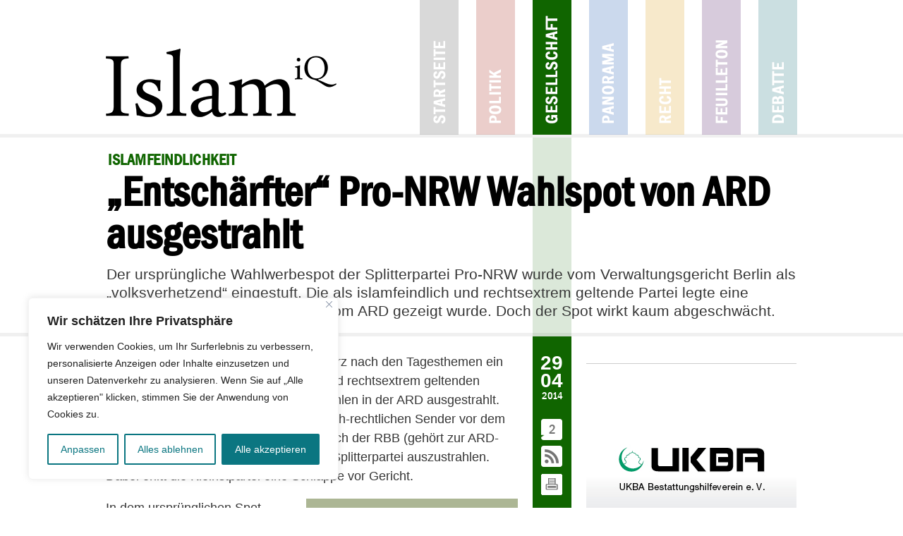

--- FILE ---
content_type: text/html; charset=UTF-8
request_url: https://www.islamiq.de/2014/04/29/islamfeindlichkeit-entschaerfter-pro-nrw-wahlspot-von-ard-ausgestrahlt/
body_size: 26417
content:
<!DOCTYPE html>
<html>
<head>

<meta http-equiv="Content-Type" content="text/html; charset=UTF-8" />


<meta name="viewport" content="width=device-width, initial-scale=1">
<link rel="shortcut icon" type="image/x-icon" href="https://www.islamiq.de/wp-content/themes/islamiq_2020/favicon.ico" />
<link rel="stylesheet" href="https://www.islamiq.de/wp-content/themes/islamiq_2020/style.css?v=81" type="text/css" media="screen" />
<script type="text/javascript" src="https://www.islamiq.de/wp-content/themes/islamiq_2020/js/responsive-nav.min.js"></script>
<link rel="pingback" href="https://www.islamiq.de/xmlrpc.php" />
<link rel='stylesheet' id='font-awesome-css'  href='https://netdna.bootstrapcdn.com/font-awesome/4.7.0/css/font-awesome.css?ver=5.5.1' type='text/css' media='all' />    
<!-- Open Graph Facebook Page Like -->
<meta property="article:publisher" content="https://www.facebook.com/islamiqde" />
<meta name="google-site-verification" content="R1Qi0HfCZ2vEweimd1w0MVuFPFj4CdCbFad3ZXxov4w" />	
    
<meta name='robots' content='index, follow, max-image-preview:large, max-snippet:-1, max-video-preview:-1' />

	<!-- This site is optimized with the Yoast SEO plugin v22.1 - https://yoast.com/wordpress/plugins/seo/ -->
	<title>Islamfeindlichkeit: &quot;Entschärfter&quot; Pro-NRW Wahlspot von ARD ausgestrahlt</title>
	<meta name="description" content="Der ursprüngliche Wahlwerbespot der Splitterpartei Pro-NRW wurde vom Verwaltungsgericht Berlin als „volksverhetzend“ eingestuft. Die als islamfeindlich und rechtsextrem geltende Partei legte eine abgeschwächte Version vor, die vom ARD gezeigt wurde. Doch der Spot wirkt kaum abgeschwächt." />
	<link rel="canonical" href="https://www.islamiq.de/2014/04/29/islamfeindlichkeit-entschaerfter-pro-nrw-wahlspot-von-ard-ausgestrahlt/" />
	<meta property="og:locale" content="de_DE" />
	<meta property="og:type" content="article" />
	<meta property="og:title" content="Islamfeindlichkeit: &quot;Entschärfter&quot; Pro-NRW Wahlspot von ARD ausgestrahlt" />
	<meta property="og:description" content="Der ursprüngliche Wahlwerbespot der Splitterpartei Pro-NRW wurde vom Verwaltungsgericht Berlin als „volksverhetzend“ eingestuft. Die als islamfeindlich und rechtsextrem geltende Partei legte eine abgeschwächte Version vor, die vom ARD gezeigt wurde. Doch der Spot wirkt kaum abgeschwächt." />
	<meta property="og:url" content="https://www.islamiq.de/2014/04/29/islamfeindlichkeit-entschaerfter-pro-nrw-wahlspot-von-ard-ausgestrahlt/" />
	<meta property="og:site_name" content="IslamiQ - Nachrichten- und Debattenmagazin" />
	<meta property="article:publisher" content="https://www.facebook.com/Islamiqde" />
	<meta property="article:published_time" content="2014-04-29T11:58:23+00:00" />
	<meta property="article:modified_time" content="2014-05-01T17:19:32+00:00" />
	<meta property="og:image" content="https://www.islamiq.de/wp-content/uploads/2025/03/Logo-iQ.jpg" />
	<meta property="og:image:width" content="1200" />
	<meta property="og:image:height" content="675" />
	<meta property="og:image:type" content="image/jpeg" />
	<meta name="author" content="admin" />
	<meta name="twitter:card" content="summary_large_image" />
	<meta name="twitter:creator" content="@Islamiqde" />
	<meta name="twitter:site" content="@Islamiqde" />
	<meta name="twitter:label1" content="Verfasst von" />
	<meta name="twitter:data1" content="admin" />
	<meta name="twitter:label2" content="Geschätzte Lesezeit" />
	<meta name="twitter:data2" content="2 Minuten" />
	<script type="application/ld+json" class="yoast-schema-graph">{"@context":"https://schema.org","@graph":[{"@type":"Article","@id":"https://www.islamiq.de/2014/04/29/islamfeindlichkeit-entschaerfter-pro-nrw-wahlspot-von-ard-ausgestrahlt/#article","isPartOf":{"@id":"https://www.islamiq.de/2014/04/29/islamfeindlichkeit-entschaerfter-pro-nrw-wahlspot-von-ard-ausgestrahlt/"},"author":{"name":"admin","@id":"https://www.islamiq.de/#/schema/person/82d097f22b6c6ff2704d71a264d0f512"},"headline":"&#8222;Entschärfter&#8220; Pro-NRW Wahlspot von ARD ausgestrahlt","datePublished":"2014-04-29T11:58:23+00:00","dateModified":"2014-05-01T17:19:32+00:00","mainEntityOfPage":{"@id":"https://www.islamiq.de/2014/04/29/islamfeindlichkeit-entschaerfter-pro-nrw-wahlspot-von-ard-ausgestrahlt/"},"wordCount":351,"commentCount":2,"publisher":{"@id":"https://www.islamiq.de/#organization"},"keywords":["Antiziganismus","ARD","Europawahlen","Gericht","Islamfeindlichkeit","Pro NRW","RBB","Rechtsextremismus","Ressentiments","volksverhetzend","Volksverhetzung","Wahlwerbespot"],"articleSection":["Gesellschaft"],"inLanguage":"de","potentialAction":[{"@type":"CommentAction","name":"Comment","target":["https://www.islamiq.de/2014/04/29/islamfeindlichkeit-entschaerfter-pro-nrw-wahlspot-von-ard-ausgestrahlt/#respond"]}]},{"@type":"WebPage","@id":"https://www.islamiq.de/2014/04/29/islamfeindlichkeit-entschaerfter-pro-nrw-wahlspot-von-ard-ausgestrahlt/","url":"https://www.islamiq.de/2014/04/29/islamfeindlichkeit-entschaerfter-pro-nrw-wahlspot-von-ard-ausgestrahlt/","name":"Islamfeindlichkeit: \"Entschärfter\" Pro-NRW Wahlspot von ARD ausgestrahlt","isPartOf":{"@id":"https://www.islamiq.de/#website"},"datePublished":"2014-04-29T11:58:23+00:00","dateModified":"2014-05-01T17:19:32+00:00","description":"Der ursprüngliche Wahlwerbespot der Splitterpartei Pro-NRW wurde vom Verwaltungsgericht Berlin als „volksverhetzend“ eingestuft. Die als islamfeindlich und rechtsextrem geltende Partei legte eine abgeschwächte Version vor, die vom ARD gezeigt wurde. Doch der Spot wirkt kaum abgeschwächt.","breadcrumb":{"@id":"https://www.islamiq.de/2014/04/29/islamfeindlichkeit-entschaerfter-pro-nrw-wahlspot-von-ard-ausgestrahlt/#breadcrumb"},"inLanguage":"de","potentialAction":[{"@type":"ReadAction","target":["https://www.islamiq.de/2014/04/29/islamfeindlichkeit-entschaerfter-pro-nrw-wahlspot-von-ard-ausgestrahlt/"]}]},{"@type":"BreadcrumbList","@id":"https://www.islamiq.de/2014/04/29/islamfeindlichkeit-entschaerfter-pro-nrw-wahlspot-von-ard-ausgestrahlt/#breadcrumb","itemListElement":[{"@type":"ListItem","position":1,"name":"Home","item":"https://www.islamiq.de/"},{"@type":"ListItem","position":2,"name":"&#8222;Entschärfter&#8220; Pro-NRW Wahlspot von ARD ausgestrahlt"}]},{"@type":"WebSite","@id":"https://www.islamiq.de/#website","url":"https://www.islamiq.de/","name":"IslamiQ - Nachrichten- und Debattenmagazin","description":"Das Fachmagazin zu Themen rund um Islam und Muslime","publisher":{"@id":"https://www.islamiq.de/#organization"},"alternateName":"IslamiQ","potentialAction":[{"@type":"SearchAction","target":{"@type":"EntryPoint","urlTemplate":"https://www.islamiq.de/?s={search_term_string}"},"query-input":"required name=search_term_string"}],"inLanguage":"de"},{"@type":"Organization","@id":"https://www.islamiq.de/#organization","name":"IslamiQ - Nachrichten- und Debattenmagazin","url":"https://www.islamiq.de/","logo":{"@type":"ImageObject","inLanguage":"de","@id":"https://www.islamiq.de/#/schema/logo/image/","url":"https://www.islamiq.de/wp-content/uploads/2024/10/359787751_846334153570209_4547093392424483968_n.jpeg","contentUrl":"https://www.islamiq.de/wp-content/uploads/2024/10/359787751_846334153570209_4547093392424483968_n.jpeg","width":960,"height":960,"caption":"IslamiQ - Nachrichten- und Debattenmagazin"},"image":{"@id":"https://www.islamiq.de/#/schema/logo/image/"},"sameAs":["https://www.facebook.com/Islamiqde","https://twitter.com/Islamiqde","https://instagram.com/Islamiqde","https://youtube.com/Islamiqde"]},{"@type":"Person","@id":"https://www.islamiq.de/#/schema/person/82d097f22b6c6ff2704d71a264d0f512","name":"admin","url":"https://www.islamiq.de/author/admin/"}]}</script>
	<!-- / Yoast SEO plugin. -->


<link rel='dns-prefetch' href='//www.googletagmanager.com' />
<link rel="alternate" type="application/rss+xml" title="IslamiQ - Nachrichten- und Debattenmagazin &raquo; &#8222;Entschärfter&#8220; Pro-NRW Wahlspot von ARD ausgestrahlt-Kommentar-Feed" href="https://www.islamiq.de/2014/04/29/islamfeindlichkeit-entschaerfter-pro-nrw-wahlspot-von-ard-ausgestrahlt/feed/" />
<script type="text/javascript">
/* <![CDATA[ */
window._wpemojiSettings = {"baseUrl":"https:\/\/s.w.org\/images\/core\/emoji\/14.0.0\/72x72\/","ext":".png","svgUrl":"https:\/\/s.w.org\/images\/core\/emoji\/14.0.0\/svg\/","svgExt":".svg","source":{"concatemoji":"https:\/\/www.islamiq.de\/wp-includes\/js\/wp-emoji-release.min.js?ver=6.4.7"}};
/*! This file is auto-generated */
!function(i,n){var o,s,e;function c(e){try{var t={supportTests:e,timestamp:(new Date).valueOf()};sessionStorage.setItem(o,JSON.stringify(t))}catch(e){}}function p(e,t,n){e.clearRect(0,0,e.canvas.width,e.canvas.height),e.fillText(t,0,0);var t=new Uint32Array(e.getImageData(0,0,e.canvas.width,e.canvas.height).data),r=(e.clearRect(0,0,e.canvas.width,e.canvas.height),e.fillText(n,0,0),new Uint32Array(e.getImageData(0,0,e.canvas.width,e.canvas.height).data));return t.every(function(e,t){return e===r[t]})}function u(e,t,n){switch(t){case"flag":return n(e,"\ud83c\udff3\ufe0f\u200d\u26a7\ufe0f","\ud83c\udff3\ufe0f\u200b\u26a7\ufe0f")?!1:!n(e,"\ud83c\uddfa\ud83c\uddf3","\ud83c\uddfa\u200b\ud83c\uddf3")&&!n(e,"\ud83c\udff4\udb40\udc67\udb40\udc62\udb40\udc65\udb40\udc6e\udb40\udc67\udb40\udc7f","\ud83c\udff4\u200b\udb40\udc67\u200b\udb40\udc62\u200b\udb40\udc65\u200b\udb40\udc6e\u200b\udb40\udc67\u200b\udb40\udc7f");case"emoji":return!n(e,"\ud83e\udef1\ud83c\udffb\u200d\ud83e\udef2\ud83c\udfff","\ud83e\udef1\ud83c\udffb\u200b\ud83e\udef2\ud83c\udfff")}return!1}function f(e,t,n){var r="undefined"!=typeof WorkerGlobalScope&&self instanceof WorkerGlobalScope?new OffscreenCanvas(300,150):i.createElement("canvas"),a=r.getContext("2d",{willReadFrequently:!0}),o=(a.textBaseline="top",a.font="600 32px Arial",{});return e.forEach(function(e){o[e]=t(a,e,n)}),o}function t(e){var t=i.createElement("script");t.src=e,t.defer=!0,i.head.appendChild(t)}"undefined"!=typeof Promise&&(o="wpEmojiSettingsSupports",s=["flag","emoji"],n.supports={everything:!0,everythingExceptFlag:!0},e=new Promise(function(e){i.addEventListener("DOMContentLoaded",e,{once:!0})}),new Promise(function(t){var n=function(){try{var e=JSON.parse(sessionStorage.getItem(o));if("object"==typeof e&&"number"==typeof e.timestamp&&(new Date).valueOf()<e.timestamp+604800&&"object"==typeof e.supportTests)return e.supportTests}catch(e){}return null}();if(!n){if("undefined"!=typeof Worker&&"undefined"!=typeof OffscreenCanvas&&"undefined"!=typeof URL&&URL.createObjectURL&&"undefined"!=typeof Blob)try{var e="postMessage("+f.toString()+"("+[JSON.stringify(s),u.toString(),p.toString()].join(",")+"));",r=new Blob([e],{type:"text/javascript"}),a=new Worker(URL.createObjectURL(r),{name:"wpTestEmojiSupports"});return void(a.onmessage=function(e){c(n=e.data),a.terminate(),t(n)})}catch(e){}c(n=f(s,u,p))}t(n)}).then(function(e){for(var t in e)n.supports[t]=e[t],n.supports.everything=n.supports.everything&&n.supports[t],"flag"!==t&&(n.supports.everythingExceptFlag=n.supports.everythingExceptFlag&&n.supports[t]);n.supports.everythingExceptFlag=n.supports.everythingExceptFlag&&!n.supports.flag,n.DOMReady=!1,n.readyCallback=function(){n.DOMReady=!0}}).then(function(){return e}).then(function(){var e;n.supports.everything||(n.readyCallback(),(e=n.source||{}).concatemoji?t(e.concatemoji):e.wpemoji&&e.twemoji&&(t(e.twemoji),t(e.wpemoji)))}))}((window,document),window._wpemojiSettings);
/* ]]> */
</script>
<link rel='stylesheet' id='wordpress-popular-posts-css' href='https://www.islamiq.de/wp-content/plugins/wordpress-popular-posts/style/wpp.css?ver=2.3.7' type='text/css' media='all' />
<style id='wp-emoji-styles-inline-css' type='text/css'>

	img.wp-smiley, img.emoji {
		display: inline !important;
		border: none !important;
		box-shadow: none !important;
		height: 1em !important;
		width: 1em !important;
		margin: 0 0.07em !important;
		vertical-align: -0.1em !important;
		background: none !important;
		padding: 0 !important;
	}
</style>
<link rel='stylesheet' id='wp-block-library-css' href='https://www.islamiq.de/wp-includes/css/dist/block-library/style.min.css?ver=6.4.7' type='text/css' media='all' />
<style id='classic-theme-styles-inline-css' type='text/css'>
/*! This file is auto-generated */
.wp-block-button__link{color:#fff;background-color:#32373c;border-radius:9999px;box-shadow:none;text-decoration:none;padding:calc(.667em + 2px) calc(1.333em + 2px);font-size:1.125em}.wp-block-file__button{background:#32373c;color:#fff;text-decoration:none}
</style>
<style id='global-styles-inline-css' type='text/css'>
body{--wp--preset--color--black: #000000;--wp--preset--color--cyan-bluish-gray: #abb8c3;--wp--preset--color--white: #ffffff;--wp--preset--color--pale-pink: #f78da7;--wp--preset--color--vivid-red: #cf2e2e;--wp--preset--color--luminous-vivid-orange: #ff6900;--wp--preset--color--luminous-vivid-amber: #fcb900;--wp--preset--color--light-green-cyan: #7bdcb5;--wp--preset--color--vivid-green-cyan: #00d084;--wp--preset--color--pale-cyan-blue: #8ed1fc;--wp--preset--color--vivid-cyan-blue: #0693e3;--wp--preset--color--vivid-purple: #9b51e0;--wp--preset--gradient--vivid-cyan-blue-to-vivid-purple: linear-gradient(135deg,rgba(6,147,227,1) 0%,rgb(155,81,224) 100%);--wp--preset--gradient--light-green-cyan-to-vivid-green-cyan: linear-gradient(135deg,rgb(122,220,180) 0%,rgb(0,208,130) 100%);--wp--preset--gradient--luminous-vivid-amber-to-luminous-vivid-orange: linear-gradient(135deg,rgba(252,185,0,1) 0%,rgba(255,105,0,1) 100%);--wp--preset--gradient--luminous-vivid-orange-to-vivid-red: linear-gradient(135deg,rgba(255,105,0,1) 0%,rgb(207,46,46) 100%);--wp--preset--gradient--very-light-gray-to-cyan-bluish-gray: linear-gradient(135deg,rgb(238,238,238) 0%,rgb(169,184,195) 100%);--wp--preset--gradient--cool-to-warm-spectrum: linear-gradient(135deg,rgb(74,234,220) 0%,rgb(151,120,209) 20%,rgb(207,42,186) 40%,rgb(238,44,130) 60%,rgb(251,105,98) 80%,rgb(254,248,76) 100%);--wp--preset--gradient--blush-light-purple: linear-gradient(135deg,rgb(255,206,236) 0%,rgb(152,150,240) 100%);--wp--preset--gradient--blush-bordeaux: linear-gradient(135deg,rgb(254,205,165) 0%,rgb(254,45,45) 50%,rgb(107,0,62) 100%);--wp--preset--gradient--luminous-dusk: linear-gradient(135deg,rgb(255,203,112) 0%,rgb(199,81,192) 50%,rgb(65,88,208) 100%);--wp--preset--gradient--pale-ocean: linear-gradient(135deg,rgb(255,245,203) 0%,rgb(182,227,212) 50%,rgb(51,167,181) 100%);--wp--preset--gradient--electric-grass: linear-gradient(135deg,rgb(202,248,128) 0%,rgb(113,206,126) 100%);--wp--preset--gradient--midnight: linear-gradient(135deg,rgb(2,3,129) 0%,rgb(40,116,252) 100%);--wp--preset--font-size--small: 13px;--wp--preset--font-size--medium: 20px;--wp--preset--font-size--large: 36px;--wp--preset--font-size--x-large: 42px;--wp--preset--spacing--20: 0.44rem;--wp--preset--spacing--30: 0.67rem;--wp--preset--spacing--40: 1rem;--wp--preset--spacing--50: 1.5rem;--wp--preset--spacing--60: 2.25rem;--wp--preset--spacing--70: 3.38rem;--wp--preset--spacing--80: 5.06rem;--wp--preset--shadow--natural: 6px 6px 9px rgba(0, 0, 0, 0.2);--wp--preset--shadow--deep: 12px 12px 50px rgba(0, 0, 0, 0.4);--wp--preset--shadow--sharp: 6px 6px 0px rgba(0, 0, 0, 0.2);--wp--preset--shadow--outlined: 6px 6px 0px -3px rgba(255, 255, 255, 1), 6px 6px rgba(0, 0, 0, 1);--wp--preset--shadow--crisp: 6px 6px 0px rgba(0, 0, 0, 1);}:where(.is-layout-flex){gap: 0.5em;}:where(.is-layout-grid){gap: 0.5em;}body .is-layout-flow > .alignleft{float: left;margin-inline-start: 0;margin-inline-end: 2em;}body .is-layout-flow > .alignright{float: right;margin-inline-start: 2em;margin-inline-end: 0;}body .is-layout-flow > .aligncenter{margin-left: auto !important;margin-right: auto !important;}body .is-layout-constrained > .alignleft{float: left;margin-inline-start: 0;margin-inline-end: 2em;}body .is-layout-constrained > .alignright{float: right;margin-inline-start: 2em;margin-inline-end: 0;}body .is-layout-constrained > .aligncenter{margin-left: auto !important;margin-right: auto !important;}body .is-layout-constrained > :where(:not(.alignleft):not(.alignright):not(.alignfull)){max-width: var(--wp--style--global--content-size);margin-left: auto !important;margin-right: auto !important;}body .is-layout-constrained > .alignwide{max-width: var(--wp--style--global--wide-size);}body .is-layout-flex{display: flex;}body .is-layout-flex{flex-wrap: wrap;align-items: center;}body .is-layout-flex > *{margin: 0;}body .is-layout-grid{display: grid;}body .is-layout-grid > *{margin: 0;}:where(.wp-block-columns.is-layout-flex){gap: 2em;}:where(.wp-block-columns.is-layout-grid){gap: 2em;}:where(.wp-block-post-template.is-layout-flex){gap: 1.25em;}:where(.wp-block-post-template.is-layout-grid){gap: 1.25em;}.has-black-color{color: var(--wp--preset--color--black) !important;}.has-cyan-bluish-gray-color{color: var(--wp--preset--color--cyan-bluish-gray) !important;}.has-white-color{color: var(--wp--preset--color--white) !important;}.has-pale-pink-color{color: var(--wp--preset--color--pale-pink) !important;}.has-vivid-red-color{color: var(--wp--preset--color--vivid-red) !important;}.has-luminous-vivid-orange-color{color: var(--wp--preset--color--luminous-vivid-orange) !important;}.has-luminous-vivid-amber-color{color: var(--wp--preset--color--luminous-vivid-amber) !important;}.has-light-green-cyan-color{color: var(--wp--preset--color--light-green-cyan) !important;}.has-vivid-green-cyan-color{color: var(--wp--preset--color--vivid-green-cyan) !important;}.has-pale-cyan-blue-color{color: var(--wp--preset--color--pale-cyan-blue) !important;}.has-vivid-cyan-blue-color{color: var(--wp--preset--color--vivid-cyan-blue) !important;}.has-vivid-purple-color{color: var(--wp--preset--color--vivid-purple) !important;}.has-black-background-color{background-color: var(--wp--preset--color--black) !important;}.has-cyan-bluish-gray-background-color{background-color: var(--wp--preset--color--cyan-bluish-gray) !important;}.has-white-background-color{background-color: var(--wp--preset--color--white) !important;}.has-pale-pink-background-color{background-color: var(--wp--preset--color--pale-pink) !important;}.has-vivid-red-background-color{background-color: var(--wp--preset--color--vivid-red) !important;}.has-luminous-vivid-orange-background-color{background-color: var(--wp--preset--color--luminous-vivid-orange) !important;}.has-luminous-vivid-amber-background-color{background-color: var(--wp--preset--color--luminous-vivid-amber) !important;}.has-light-green-cyan-background-color{background-color: var(--wp--preset--color--light-green-cyan) !important;}.has-vivid-green-cyan-background-color{background-color: var(--wp--preset--color--vivid-green-cyan) !important;}.has-pale-cyan-blue-background-color{background-color: var(--wp--preset--color--pale-cyan-blue) !important;}.has-vivid-cyan-blue-background-color{background-color: var(--wp--preset--color--vivid-cyan-blue) !important;}.has-vivid-purple-background-color{background-color: var(--wp--preset--color--vivid-purple) !important;}.has-black-border-color{border-color: var(--wp--preset--color--black) !important;}.has-cyan-bluish-gray-border-color{border-color: var(--wp--preset--color--cyan-bluish-gray) !important;}.has-white-border-color{border-color: var(--wp--preset--color--white) !important;}.has-pale-pink-border-color{border-color: var(--wp--preset--color--pale-pink) !important;}.has-vivid-red-border-color{border-color: var(--wp--preset--color--vivid-red) !important;}.has-luminous-vivid-orange-border-color{border-color: var(--wp--preset--color--luminous-vivid-orange) !important;}.has-luminous-vivid-amber-border-color{border-color: var(--wp--preset--color--luminous-vivid-amber) !important;}.has-light-green-cyan-border-color{border-color: var(--wp--preset--color--light-green-cyan) !important;}.has-vivid-green-cyan-border-color{border-color: var(--wp--preset--color--vivid-green-cyan) !important;}.has-pale-cyan-blue-border-color{border-color: var(--wp--preset--color--pale-cyan-blue) !important;}.has-vivid-cyan-blue-border-color{border-color: var(--wp--preset--color--vivid-cyan-blue) !important;}.has-vivid-purple-border-color{border-color: var(--wp--preset--color--vivid-purple) !important;}.has-vivid-cyan-blue-to-vivid-purple-gradient-background{background: var(--wp--preset--gradient--vivid-cyan-blue-to-vivid-purple) !important;}.has-light-green-cyan-to-vivid-green-cyan-gradient-background{background: var(--wp--preset--gradient--light-green-cyan-to-vivid-green-cyan) !important;}.has-luminous-vivid-amber-to-luminous-vivid-orange-gradient-background{background: var(--wp--preset--gradient--luminous-vivid-amber-to-luminous-vivid-orange) !important;}.has-luminous-vivid-orange-to-vivid-red-gradient-background{background: var(--wp--preset--gradient--luminous-vivid-orange-to-vivid-red) !important;}.has-very-light-gray-to-cyan-bluish-gray-gradient-background{background: var(--wp--preset--gradient--very-light-gray-to-cyan-bluish-gray) !important;}.has-cool-to-warm-spectrum-gradient-background{background: var(--wp--preset--gradient--cool-to-warm-spectrum) !important;}.has-blush-light-purple-gradient-background{background: var(--wp--preset--gradient--blush-light-purple) !important;}.has-blush-bordeaux-gradient-background{background: var(--wp--preset--gradient--blush-bordeaux) !important;}.has-luminous-dusk-gradient-background{background: var(--wp--preset--gradient--luminous-dusk) !important;}.has-pale-ocean-gradient-background{background: var(--wp--preset--gradient--pale-ocean) !important;}.has-electric-grass-gradient-background{background: var(--wp--preset--gradient--electric-grass) !important;}.has-midnight-gradient-background{background: var(--wp--preset--gradient--midnight) !important;}.has-small-font-size{font-size: var(--wp--preset--font-size--small) !important;}.has-medium-font-size{font-size: var(--wp--preset--font-size--medium) !important;}.has-large-font-size{font-size: var(--wp--preset--font-size--large) !important;}.has-x-large-font-size{font-size: var(--wp--preset--font-size--x-large) !important;}
.wp-block-navigation a:where(:not(.wp-element-button)){color: inherit;}
:where(.wp-block-post-template.is-layout-flex){gap: 1.25em;}:where(.wp-block-post-template.is-layout-grid){gap: 1.25em;}
:where(.wp-block-columns.is-layout-flex){gap: 2em;}:where(.wp-block-columns.is-layout-grid){gap: 2em;}
.wp-block-pullquote{font-size: 1.5em;line-height: 1.6;}
</style>
<link rel='stylesheet' id='contact-form-7-css' href='https://www.islamiq.de/wp-content/plugins/contact-form-7/includes/css/styles.css?ver=5.8.7' type='text/css' media='all' />
<link rel='stylesheet' id='printomatic-css-css' href='https://www.islamiq.de/wp-content/plugins/print-o-matic/css/style.css?ver=2.0' type='text/css' media='all' />
<link rel='stylesheet' id='wp-polls-css' href='https://www.islamiq.de/wp-content/plugins/wp-polls/polls-css.css?ver=2.63' type='text/css' media='all' />
<link rel='stylesheet' id='ngg_trigger_buttons-css' href='https://www.islamiq.de/wp-content/plugins/nextgen-gallery/static/GalleryDisplay/trigger_buttons.css?ver=3.58' type='text/css' media='all' />
<link rel='stylesheet' id='fancybox-0-css' href='https://www.islamiq.de/wp-content/plugins/nextgen-gallery/static/Lightbox/fancybox/jquery.fancybox-1.3.4.css?ver=3.58' type='text/css' media='all' />
<link rel='stylesheet' id='fontawesome_v4_shim_style-css' href='https://www.islamiq.de/wp-content/plugins/nextgen-gallery/static/FontAwesome/css/v4-shims.min.css?ver=6.4.7' type='text/css' media='all' />
<link rel='stylesheet' id='fontawesome-css' href='https://www.islamiq.de/wp-content/plugins/nextgen-gallery/static/FontAwesome/css/all.min.css?ver=6.4.7' type='text/css' media='all' />
<link rel='stylesheet' id='nextgen_pagination_style-css' href='https://www.islamiq.de/wp-content/plugins/nextgen-gallery/static/GalleryDisplay/pagination_style.css?ver=3.58' type='text/css' media='all' />
<link rel='stylesheet' id='nextgen_basic_thumbnails_style-css' href='https://www.islamiq.de/wp-content/plugins/nextgen-gallery/static/Thumbnails/nextgen_basic_thumbnails.css?ver=3.58' type='text/css' media='all' />
<link rel='stylesheet' id='nextgen_widgets_style-css' href='https://www.islamiq.de/wp-content/plugins/nextgen-gallery/static/Widget/display.css?ver=3.58' type='text/css' media='all' />
<link rel='stylesheet' id='ngg_basic_slideshow_style-css' href='https://www.islamiq.de/wp-content/plugins/nextgen-gallery/static/Slideshow/ngg_basic_slideshow.css?ver=3.58' type='text/css' media='all' />
<link rel='stylesheet' id='ngg_slick_slideshow_style-css' href='https://www.islamiq.de/wp-content/plugins/nextgen-gallery/static/Slideshow/slick/slick.css?ver=3.58' type='text/css' media='all' />
<link rel='stylesheet' id='ngg_slick_slideshow_theme-css' href='https://www.islamiq.de/wp-content/plugins/nextgen-gallery/static/Slideshow/slick/slick-theme.css?ver=3.58' type='text/css' media='all' />
<link rel='stylesheet' id='nextgen_basic_slideshow_style-css' href='https://www.islamiq.de/wp-content/plugins/nextgen-gallery/static/Slideshow/ngg_basic_slideshow.css?ver=3.58' type='text/css' media='all' />
<link rel='stylesheet' id='wp-ui-css' href='https://www.islamiq.de/wp-content/plugins/wp-ui/css/wp-ui.css?ver=6.4.7' type='text/css' media='all' />
<link rel='stylesheet' id='wpui-light-css' href='https://www.islamiq.de/wp-content/plugins/wp-ui/css/themes/wpui-light.css?ver=6.4.7' type='text/css' media='all' />
<link rel='stylesheet' id='wpui-multiple-css' href='https://www.islamiq.de/wp-content/plugins/wp-ui/css/css.php?styles=wpui-light%7Cwpui-blue%7Cwpui-red%7Cwpui-green%7Cwpui-dark%7Cwpui-quark%7Cwpui-alma%7Cwpui-macish%7Cwpui-redmond%7Cwpui-sevin&#038;ver=6.4.7' type='text/css' media='all' />
<script type="text/javascript" id="cookie-law-info-js-extra">
/* <![CDATA[ */
var _ckyConfig = {"_ipData":[],"_assetsURL":"https:\/\/www.islamiq.de\/wp-content\/plugins\/cookie-law-info\/lite\/frontend\/images\/","_publicURL":"https:\/\/www.islamiq.de","_expiry":"365","_categories":[{"name":"Notwendige","slug":"necessary","isNecessary":true,"ccpaDoNotSell":true,"cookies":[],"active":true,"defaultConsent":{"gdpr":true,"ccpa":true}},{"name":"Funktionale","slug":"functional","isNecessary":false,"ccpaDoNotSell":true,"cookies":[],"active":true,"defaultConsent":{"gdpr":false,"ccpa":false}},{"name":"Analyse","slug":"analytics","isNecessary":false,"ccpaDoNotSell":true,"cookies":[],"active":true,"defaultConsent":{"gdpr":false,"ccpa":false}},{"name":"Leistungs","slug":"performance","isNecessary":false,"ccpaDoNotSell":true,"cookies":[],"active":true,"defaultConsent":{"gdpr":false,"ccpa":false}},{"name":"Werbe","slug":"advertisement","isNecessary":false,"ccpaDoNotSell":true,"cookies":[],"active":true,"defaultConsent":{"gdpr":false,"ccpa":false}}],"_activeLaw":"gdpr","_rootDomain":"","_block":"1","_showBanner":"1","_bannerConfig":{"settings":{"type":"box","preferenceCenterType":"sidebar-left","position":"bottom-left","applicableLaw":"gdpr"},"behaviours":{"reloadBannerOnAccept":false,"loadAnalyticsByDefault":false,"animations":{"onLoad":"animate","onHide":"sticky"}},"config":{"revisitConsent":{"status":true,"tag":"revisit-consent","position":"bottom-left","meta":{"url":"#"},"styles":{"background-color":"#0056a7"},"elements":{"title":{"type":"text","tag":"revisit-consent-title","status":true,"styles":{"color":"#0056a7"}}}},"preferenceCenter":{"toggle":{"status":true,"tag":"detail-category-toggle","type":"toggle","states":{"active":{"styles":{"background-color":"#1863DC"}},"inactive":{"styles":{"background-color":"#D0D5D2"}}}}},"categoryPreview":{"status":false,"toggle":{"status":true,"tag":"detail-category-preview-toggle","type":"toggle","states":{"active":{"styles":{"background-color":"#1863DC"}},"inactive":{"styles":{"background-color":"#D0D5D2"}}}}},"videoPlaceholder":{"status":true,"styles":{"background-color":"#000000","border-color":"#000000","color":"#ffffff"}},"readMore":{"status":false,"tag":"readmore-button","type":"link","meta":{"noFollow":true,"newTab":true},"styles":{"color":"#0b7681","background-color":"transparent","border-color":"transparent"}},"auditTable":{"status":true},"optOption":{"status":true,"toggle":{"status":true,"tag":"optout-option-toggle","type":"toggle","states":{"active":{"styles":{"background-color":"#1863dc"}},"inactive":{"styles":{"background-color":"#FFFFFF"}}}}}}},"_version":"3.2.6","_logConsent":"1","_tags":[{"tag":"accept-button","styles":{"color":"#FFFFFF","background-color":"#0b7681","border-color":"#0b7681"}},{"tag":"reject-button","styles":{"color":"#0B7681","background-color":"transparent","border-color":"#0b7681"}},{"tag":"settings-button","styles":{"color":"#0b7681","background-color":"transparent","border-color":"#0b7681"}},{"tag":"readmore-button","styles":{"color":"#0b7681","background-color":"transparent","border-color":"transparent"}},{"tag":"donotsell-button","styles":{"color":"#1863dc","background-color":"transparent","border-color":"transparent"}},{"tag":"accept-button","styles":{"color":"#FFFFFF","background-color":"#0b7681","border-color":"#0b7681"}},{"tag":"revisit-consent","styles":{"background-color":"#0056a7"}}],"_shortCodes":[{"key":"cky_readmore","content":"<a href=\"#\" class=\"cky-policy\" aria-label=\"Cookie-Richtlinie\" target=\"_blank\" rel=\"noopener\" data-cky-tag=\"readmore-button\">Cookie-Richtlinie<\/a>","tag":"readmore-button","status":false,"attributes":{"rel":"nofollow","target":"_blank"}},{"key":"cky_show_desc","content":"<button class=\"cky-show-desc-btn\" data-cky-tag=\"show-desc-button\" aria-label=\"Mehr zeigen\">Mehr zeigen<\/button>","tag":"show-desc-button","status":true,"attributes":[]},{"key":"cky_hide_desc","content":"<button class=\"cky-show-desc-btn\" data-cky-tag=\"hide-desc-button\" aria-label=\"Weniger zeigen\">Weniger zeigen<\/button>","tag":"hide-desc-button","status":true,"attributes":[]},{"key":"cky_category_toggle_label","content":"[cky_{{status}}_category_label] [cky_preference_{{category_slug}}_title]","tag":"","status":true,"attributes":[]},{"key":"cky_enable_category_label","content":"Erm\u00f6glichen","tag":"","status":true,"attributes":[]},{"key":"cky_disable_category_label","content":"Deaktivieren","tag":"","status":true,"attributes":[]},{"key":"cky_video_placeholder","content":"<div class=\"video-placeholder-normal\" data-cky-tag=\"video-placeholder\" id=\"[UNIQUEID]\"><p class=\"video-placeholder-text-normal\" data-cky-tag=\"placeholder-title\">Bitte akzeptieren Sie die Cookie-Einwilligung<\/p><\/div>","tag":"","status":true,"attributes":[]},{"key":"cky_enable_optout_label","content":"Erm\u00f6glichen","tag":"","status":true,"attributes":[]},{"key":"cky_disable_optout_label","content":"Deaktivieren","tag":"","status":true,"attributes":[]},{"key":"cky_optout_toggle_label","content":"[cky_{{status}}_optout_label] [cky_optout_option_title]","tag":"","status":true,"attributes":[]},{"key":"cky_optout_option_title","content":"Verkaufen oder teilen Sie meine pers\u00f6nlichen Daten nicht","tag":"","status":true,"attributes":[]},{"key":"cky_optout_close_label","content":"Nah dran","tag":"","status":true,"attributes":[]}],"_rtl":"","_language":"de","_providersToBlock":[]};
var _ckyStyles = {"css":".cky-overlay{background: #000000; opacity: 0.4; position: fixed; top: 0; left: 0; width: 100%; height: 100%; z-index: 99999999;}.cky-hide{display: none;}.cky-btn-revisit-wrapper{display: flex; align-items: center; justify-content: center; background: #0056a7; width: 45px; height: 45px; border-radius: 50%; position: fixed; z-index: 999999; cursor: pointer;}.cky-revisit-bottom-left{bottom: 15px; left: 15px;}.cky-revisit-bottom-right{bottom: 15px; right: 15px;}.cky-btn-revisit-wrapper .cky-btn-revisit{display: flex; align-items: center; justify-content: center; background: none; border: none; cursor: pointer; position: relative; margin: 0; padding: 0;}.cky-btn-revisit-wrapper .cky-btn-revisit img{max-width: fit-content; margin: 0; height: 30px; width: 30px;}.cky-revisit-bottom-left:hover::before{content: attr(data-tooltip); position: absolute; background: #4e4b66; color: #ffffff; left: calc(100% + 7px); font-size: 12px; line-height: 16px; width: max-content; padding: 4px 8px; border-radius: 4px;}.cky-revisit-bottom-left:hover::after{position: absolute; content: \"\"; border: 5px solid transparent; left: calc(100% + 2px); border-left-width: 0; border-right-color: #4e4b66;}.cky-revisit-bottom-right:hover::before{content: attr(data-tooltip); position: absolute; background: #4e4b66; color: #ffffff; right: calc(100% + 7px); font-size: 12px; line-height: 16px; width: max-content; padding: 4px 8px; border-radius: 4px;}.cky-revisit-bottom-right:hover::after{position: absolute; content: \"\"; border: 5px solid transparent; right: calc(100% + 2px); border-right-width: 0; border-left-color: #4e4b66;}.cky-revisit-hide{display: none;}.cky-consent-container{position: fixed; width: 440px; box-sizing: border-box; z-index: 9999999; border-radius: 6px;}.cky-consent-container .cky-consent-bar{background: #ffffff; border: 1px solid; padding: 20px 26px; box-shadow: 0 -1px 10px 0 #acabab4d; border-radius: 6px;}.cky-box-bottom-left{bottom: 40px; left: 40px;}.cky-box-bottom-right{bottom: 40px; right: 40px;}.cky-box-top-left{top: 40px; left: 40px;}.cky-box-top-right{top: 40px; right: 40px;}.cky-custom-brand-logo-wrapper .cky-custom-brand-logo{width: 100px; height: auto; margin: 0 0 12px 0;}.cky-notice .cky-title{color: #212121; font-weight: 700; font-size: 18px; line-height: 24px; margin: 0 0 12px 0;}.cky-notice-des *, .cky-preference-content-wrapper *, .cky-accordion-header-des *, .cky-gpc-wrapper .cky-gpc-desc *{font-size: 14px;}.cky-notice-des{color: #212121; font-size: 14px; line-height: 24px; font-weight: 400;}.cky-notice-des img{min-height: 25px; min-width: 25px;}.cky-consent-bar .cky-notice-des p, .cky-gpc-wrapper .cky-gpc-desc p, .cky-preference-body-wrapper .cky-preference-content-wrapper p, .cky-accordion-header-wrapper .cky-accordion-header-des p, .cky-cookie-des-table li div:last-child p{color: inherit; margin-top: 0;}.cky-notice-des P:last-child, .cky-preference-content-wrapper p:last-child, .cky-cookie-des-table li div:last-child p:last-child, .cky-gpc-wrapper .cky-gpc-desc p:last-child{margin-bottom: 0;}.cky-notice-des a.cky-policy, .cky-notice-des button.cky-policy{font-size: 14px; color: #1863dc; white-space: nowrap; cursor: pointer; background: transparent; border: 1px solid; text-decoration: underline;}.cky-notice-des button.cky-policy{padding: 0;}.cky-notice-des a.cky-policy:focus-visible, .cky-notice-des button.cky-policy:focus-visible, .cky-preference-content-wrapper .cky-show-desc-btn:focus-visible, .cky-accordion-header .cky-accordion-btn:focus-visible, .cky-preference-header .cky-btn-close:focus-visible, .cky-switch input[type=\"checkbox\"]:focus-visible, .cky-footer-wrapper a:focus-visible, .cky-btn:focus-visible{outline: 2px solid #1863dc; outline-offset: 2px;}.cky-btn:focus:not(:focus-visible), .cky-accordion-header .cky-accordion-btn:focus:not(:focus-visible), .cky-preference-content-wrapper .cky-show-desc-btn:focus:not(:focus-visible), .cky-btn-revisit-wrapper .cky-btn-revisit:focus:not(:focus-visible), .cky-preference-header .cky-btn-close:focus:not(:focus-visible), .cky-consent-bar .cky-banner-btn-close:focus:not(:focus-visible){outline: 0;}button.cky-show-desc-btn:not(:hover):not(:active){color: #1863dc; background: transparent;}button.cky-accordion-btn:not(:hover):not(:active), button.cky-banner-btn-close:not(:hover):not(:active), button.cky-btn-revisit:not(:hover):not(:active), button.cky-btn-close:not(:hover):not(:active){background: transparent;}.cky-consent-bar button:hover, .cky-modal.cky-modal-open button:hover, .cky-consent-bar button:focus, .cky-modal.cky-modal-open button:focus{text-decoration: none;}.cky-notice-btn-wrapper{display: flex; justify-content: flex-start; align-items: center; flex-wrap: wrap; margin-top: 16px;}.cky-notice-btn-wrapper .cky-btn{text-shadow: none; box-shadow: none;}.cky-btn{flex: auto; max-width: 100%; font-size: 14px; font-family: inherit; line-height: 24px; padding: 8px; font-weight: 500; margin: 0 8px 0 0; border-radius: 2px; cursor: pointer; text-align: center; text-transform: none; min-height: 0;}.cky-btn:hover{opacity: 0.8;}.cky-btn-customize{color: #1863dc; background: transparent; border: 2px solid #1863dc;}.cky-btn-reject{color: #1863dc; background: transparent; border: 2px solid #1863dc;}.cky-btn-accept{background: #1863dc; color: #ffffff; border: 2px solid #1863dc;}.cky-btn:last-child{margin-right: 0;}@media (max-width: 576px){.cky-box-bottom-left{bottom: 0; left: 0;}.cky-box-bottom-right{bottom: 0; right: 0;}.cky-box-top-left{top: 0; left: 0;}.cky-box-top-right{top: 0; right: 0;}} @media (max-width: 440px){.cky-box-bottom-left, .cky-box-bottom-right, .cky-box-top-left, .cky-box-top-right{width: 100%; max-width: 100%;}.cky-consent-container .cky-consent-bar{padding: 20px 0;}.cky-custom-brand-logo-wrapper, .cky-notice .cky-title, .cky-notice-des, .cky-notice-btn-wrapper{padding: 0 24px;}.cky-notice-des{max-height: 40vh; overflow-y: scroll;}.cky-notice-btn-wrapper{flex-direction: column; margin-top: 0;}.cky-btn{width: 100%; margin: 10px 0 0 0;}.cky-notice-btn-wrapper .cky-btn-customize{order: 2;}.cky-notice-btn-wrapper .cky-btn-reject{order: 3;}.cky-notice-btn-wrapper .cky-btn-accept{order: 1; margin-top: 16px;}} @media (max-width: 352px){.cky-notice .cky-title{font-size: 16px;}.cky-notice-des *{font-size: 12px;}.cky-notice-des, .cky-btn{font-size: 12px;}} .cky-modal.cky-sidebar-left.cky-modal-open, .cky-modal.cky-sidebar-right.cky-modal-open{overflow-x: hidden; overflow-y: auto; transform: translate(0); transition-duration: 0.4s; transition-property: transform;}.cky-modal{background: #ffffff; z-index: 999999999; color: #212121; bottom: 0; box-sizing: border-box; overflow-x: visible; overflow-y: visible; position: fixed; top: 0; max-width: 100%;}.cky-modal.cky-sidebar-left{left: 0; transform: translate(-100%);}.cky-modal.cky-sidebar-right{right: 0; transform: translate(100%);}.cky-preference-center{height: 100vh; overflow: hidden; width: 480px; display: flex; flex-direction: column;}.cky-preference-header{display: flex; align-items: center; justify-content: space-between; padding: 22px 24px; border-bottom: 1px solid;}.cky-preference-header .cky-preference-title{font-size: 18px; font-weight: 700; line-height: 24px;}.cky-preference-header .cky-btn-close{margin: 0; cursor: pointer; vertical-align: middle; padding: 0; background: none; border: none; width: auto; height: auto; min-height: 0; line-height: 0; text-shadow: none; box-shadow: none;}.cky-preference-header .cky-btn-close img{margin: 0; height: 10px; width: 10px;}.cky-preference-body-wrapper{padding: 0 24px; flex: 1; overflow: auto; box-sizing: border-box;}.cky-preference-content-wrapper, .cky-gpc-wrapper .cky-gpc-desc{font-size: 14px; line-height: 24px; font-weight: 400; padding: 12px 0;}.cky-preference-content-wrapper{border-bottom: 1px solid;}.cky-preference-content-wrapper img{min-height: 25px; min-width: 25px;}.cky-preference-content-wrapper .cky-show-desc-btn{font-size: 14px; font-family: inherit; color: #1863dc; text-decoration: none; line-height: 24px; padding: 0; margin: 0; white-space: nowrap; cursor: pointer; background: transparent; border-color: transparent; text-transform: none; min-height: 0; text-shadow: none; box-shadow: none;}.cky-accordion-wrapper{margin-bottom: 10px;}.cky-accordion{border-bottom: 1px solid;}.cky-accordion:last-child{border-bottom: none;}.cky-accordion .cky-accordion-item{display: flex; margin-top: 10px;}.cky-accordion .cky-accordion-body{display: none;}.cky-accordion.cky-accordion-active .cky-accordion-body{display: block; padding: 0 22px; margin-bottom: 16px;}.cky-accordion-header-wrapper{cursor: pointer; width: 100%;}.cky-accordion-item .cky-accordion-header{display: flex; justify-content: space-between; align-items: center;}.cky-accordion-header .cky-accordion-btn{font-size: 16px; font-family: inherit; color: #212121; line-height: 24px; background: none; border: none; font-weight: 700; padding: 0; margin: 0; cursor: pointer; text-transform: none; min-height: 0; text-shadow: none; box-shadow: none;}.cky-accordion-header .cky-always-active{color: #008000; font-weight: 600; line-height: 24px; font-size: 14px;}.cky-accordion-header-des{font-size: 14px; line-height: 24px; margin: 10px 0 16px 0;}.cky-accordion-chevron{margin-right: 22px; position: relative; cursor: pointer;}.cky-accordion-chevron-hide{display: none;}.cky-accordion .cky-accordion-chevron i::before{content: \"\"; position: absolute; border-right: 1.4px solid; border-bottom: 1.4px solid; border-color: inherit; height: 6px; width: 6px; -webkit-transform: rotate(-45deg); -moz-transform: rotate(-45deg); -ms-transform: rotate(-45deg); -o-transform: rotate(-45deg); transform: rotate(-45deg); transition: all 0.2s ease-in-out; top: 8px;}.cky-accordion.cky-accordion-active .cky-accordion-chevron i::before{-webkit-transform: rotate(45deg); -moz-transform: rotate(45deg); -ms-transform: rotate(45deg); -o-transform: rotate(45deg); transform: rotate(45deg);}.cky-audit-table{background: #f4f4f4; border-radius: 6px;}.cky-audit-table .cky-empty-cookies-text{color: inherit; font-size: 12px; line-height: 24px; margin: 0; padding: 10px;}.cky-audit-table .cky-cookie-des-table{font-size: 12px; line-height: 24px; font-weight: normal; padding: 15px 10px; border-bottom: 1px solid; border-bottom-color: inherit; margin: 0;}.cky-audit-table .cky-cookie-des-table:last-child{border-bottom: none;}.cky-audit-table .cky-cookie-des-table li{list-style-type: none; display: flex; padding: 3px 0;}.cky-audit-table .cky-cookie-des-table li:first-child{padding-top: 0;}.cky-cookie-des-table li div:first-child{width: 100px; font-weight: 600; word-break: break-word; word-wrap: break-word;}.cky-cookie-des-table li div:last-child{flex: 1; word-break: break-word; word-wrap: break-word; margin-left: 8px;}.cky-footer-shadow{display: block; width: 100%; height: 40px; background: linear-gradient(180deg, rgba(255, 255, 255, 0) 0%, #ffffff 100%); position: absolute; bottom: calc(100% - 1px);}.cky-footer-wrapper{position: relative;}.cky-prefrence-btn-wrapper{padding: 22px 24px; border-top: 1px solid;}.cky-prefrence-btn-wrapper .cky-btn{width: 100%; text-shadow: none; box-shadow: none; margin: 8px 0 0 0;}.cky-prefrence-btn-wrapper .cky-btn:first-child{margin: 0;}.cky-btn-preferences{color: #1863dc; background: transparent; border: 2px solid #1863dc;}.cky-preference-header, .cky-preference-body-wrapper, .cky-preference-content-wrapper, .cky-accordion-wrapper, .cky-accordion, .cky-accordion-wrapper, .cky-footer-wrapper, .cky-prefrence-btn-wrapper{border-color: inherit;}@media (max-width: 576px){.cky-accordion.cky-accordion-active .cky-accordion-body{padding-right: 0;}} @media (max-width: 480px){.cky-preference-center{width: 100%;}} @media (max-width: 425px){.cky-accordion-chevron{margin-right: 15px;}.cky-notice-btn-wrapper{margin-top: 0;}.cky-accordion.cky-accordion-active .cky-accordion-body{padding: 0 15px;}} @media (max-width: 352px){.cky-preference-header .cky-preference-title{font-size: 16px;}.cky-preference-header{padding: 16px 24px;}.cky-preference-content-wrapper *, .cky-accordion-header-des *{font-size: 12px;}.cky-preference-content-wrapper, .cky-preference-content-wrapper .cky-show-more, .cky-accordion-header .cky-always-active, .cky-accordion-header-des, .cky-preference-content-wrapper .cky-show-desc-btn, .cky-notice-des a.cky-policy{font-size: 12px;}.cky-accordion-header .cky-accordion-btn{font-size: 14px;}} .cky-switch{display: flex;}.cky-switch input[type=\"checkbox\"]{position: relative; width: 44px; height: 24px; margin: 0; background: #d0d5d2; appearance: none; -webkit-appearance: none; border-radius: 50px; cursor: pointer; outline: 0; border: none; top: 0;}.cky-switch input[type=\"checkbox\"]:checked{background: #1863dc;}.cky-switch input[type=\"checkbox\"]:before{position: absolute; content: \"\"; height: 20px; width: 20px; left: 2px; bottom: 2px; border-radius: 50%; background-color: white; -webkit-transition: 0.4s; transition: 0.4s; margin: 0;}.cky-switch input[type=\"checkbox\"]:after{display: none;}.cky-switch input[type=\"checkbox\"]:checked:before{-webkit-transform: translateX(20px); -ms-transform: translateX(20px); transform: translateX(20px);}@media (max-width: 425px){.cky-switch input[type=\"checkbox\"]{width: 38px; height: 21px;}.cky-switch input[type=\"checkbox\"]:before{height: 17px; width: 17px;}.cky-switch input[type=\"checkbox\"]:checked:before{-webkit-transform: translateX(17px); -ms-transform: translateX(17px); transform: translateX(17px);}} .cky-consent-bar .cky-banner-btn-close{position: absolute; right: 9px; top: 5px; background: none; border: none; cursor: pointer; padding: 0; margin: 0; min-height: 0; line-height: 0; height: auto; width: auto; text-shadow: none; box-shadow: none;}.cky-consent-bar .cky-banner-btn-close img{height: 9px; width: 9px; margin: 0;}.cky-notice-group{font-size: 14px; line-height: 24px; font-weight: 400; color: #212121;}.cky-notice-btn-wrapper .cky-btn-do-not-sell{font-size: 14px; line-height: 24px; padding: 6px 0; margin: 0; font-weight: 500; background: none; border-radius: 2px; border: none; white-space: nowrap; cursor: pointer; text-align: left; color: #1863dc; background: transparent; border-color: transparent; box-shadow: none; text-shadow: none;}.cky-consent-bar .cky-banner-btn-close:focus-visible, .cky-notice-btn-wrapper .cky-btn-do-not-sell:focus-visible, .cky-opt-out-btn-wrapper .cky-btn:focus-visible, .cky-opt-out-checkbox-wrapper input[type=\"checkbox\"].cky-opt-out-checkbox:focus-visible{outline: 2px solid #1863dc; outline-offset: 2px;}@media (max-width: 440px){.cky-consent-container{width: 100%;}} @media (max-width: 352px){.cky-notice-des a.cky-policy, .cky-notice-btn-wrapper .cky-btn-do-not-sell{font-size: 12px;}} .cky-opt-out-wrapper{padding: 12px 0;}.cky-opt-out-wrapper .cky-opt-out-checkbox-wrapper{display: flex; align-items: center;}.cky-opt-out-checkbox-wrapper .cky-opt-out-checkbox-label{font-size: 16px; font-weight: 700; line-height: 24px; margin: 0 0 0 12px; cursor: pointer;}.cky-opt-out-checkbox-wrapper input[type=\"checkbox\"].cky-opt-out-checkbox{background-color: #ffffff; border: 1px solid #000000; width: 20px; height: 18.5px; margin: 0; appearance: none; -webkit-appearance: none; position: relative; display: flex; align-items: center; justify-content: center; border-radius: 2px; cursor: pointer;}.cky-opt-out-checkbox-wrapper input[type=\"checkbox\"].cky-opt-out-checkbox:checked{background-color: #1863dc; border: none;}.cky-opt-out-checkbox-wrapper input[type=\"checkbox\"].cky-opt-out-checkbox:checked::after{left: 6px; bottom: 4px; width: 7px; height: 13px; border: solid #ffffff; border-width: 0 3px 3px 0; border-radius: 2px; -webkit-transform: rotate(45deg); -ms-transform: rotate(45deg); transform: rotate(45deg); content: \"\"; position: absolute; box-sizing: border-box;}.cky-opt-out-checkbox-wrapper.cky-disabled .cky-opt-out-checkbox-label, .cky-opt-out-checkbox-wrapper.cky-disabled input[type=\"checkbox\"].cky-opt-out-checkbox{cursor: no-drop;}.cky-gpc-wrapper{margin: 0 0 0 32px;}.cky-footer-wrapper .cky-opt-out-btn-wrapper{padding: 22px 24px; border-top: 1px solid; border-color: inherit;}.cky-opt-out-btn-wrapper .cky-btn{margin: 8px 0 0 0; width: 100%; text-shadow: none; box-shadow: none;}.cky-opt-out-btn-wrapper .cky-btn:first-child{margin: 0;}.cky-opt-out-btn-wrapper .cky-btn-cancel{border: 1px solid #dedfe0; background: transparent; color: #858585;}.cky-opt-out-btn-wrapper .cky-btn-confirm{background: #1863dc; color: #ffffff; border: 1px solid #1863dc;}@media (max-width: 352px){.cky-opt-out-checkbox-wrapper .cky-opt-out-checkbox-label{font-size: 14px;}.cky-gpc-wrapper .cky-gpc-desc, .cky-gpc-wrapper .cky-gpc-desc *{font-size: 12px;}.cky-opt-out-checkbox-wrapper input[type=\"checkbox\"].cky-opt-out-checkbox{width: 16px; height: 16px;}.cky-opt-out-checkbox-wrapper input[type=\"checkbox\"].cky-opt-out-checkbox:checked::after{left: 5px; bottom: 4px; width: 3px; height: 9px;}.cky-gpc-wrapper{margin: 0 0 0 28px;}} .video-placeholder-youtube{background-size: 100% 100%; background-position: center; background-repeat: no-repeat; background-color: #b2b0b059; position: relative; display: flex; align-items: center; justify-content: center; max-width: 100%;}.video-placeholder-text-youtube{text-align: center; align-items: center; padding: 10px 16px; background-color: #000000cc; color: #ffffff; border: 1px solid; border-radius: 2px; cursor: pointer;}.video-placeholder-normal{background-image: url(\"\/wp-content\/plugins\/cookie-law-info\/lite\/frontend\/images\/placeholder.svg\"); background-size: 80px; background-position: center; background-repeat: no-repeat; background-color: #b2b0b059; position: relative; display: flex; align-items: flex-end; justify-content: center; max-width: 100%;}.video-placeholder-text-normal{align-items: center; padding: 10px 16px; text-align: center; border: 1px solid; border-radius: 2px; cursor: pointer;}.cky-rtl{direction: rtl; text-align: right;}.cky-rtl .cky-banner-btn-close{left: 9px; right: auto;}.cky-rtl .cky-notice-btn-wrapper .cky-btn:last-child{margin-right: 8px;}.cky-rtl .cky-notice-btn-wrapper .cky-btn:first-child{margin-right: 0;}.cky-rtl .cky-notice-btn-wrapper{margin-left: 0; margin-right: 15px;}.cky-rtl .cky-accordion .cky-accordion-chevron i::before{border: none; border-left: 1.4px solid; border-top: 1.4px solid; left: 12px;}.cky-rtl .cky-accordion.cky-accordion-active .cky-accordion-chevron i::before{-webkit-transform: rotate(-135deg); -moz-transform: rotate(-135deg); -ms-transform: rotate(-135deg); -o-transform: rotate(-135deg); transform: rotate(-135deg);}@media (max-width: 768px){.cky-rtl .cky-notice-btn-wrapper{margin-right: 0;}} @media (max-width: 576px){.cky-rtl .cky-notice-btn-wrapper .cky-btn:last-child{margin-right: 0;}.cky-rtl .cky-accordion.cky-accordion-active .cky-accordion-body{padding: 0 22px 0 0;}} @media (max-width: 425px){.cky-rtl .cky-accordion.cky-accordion-active .cky-accordion-body{padding: 0 15px 0 0;}}.cky-rtl .cky-opt-out-checkbox-wrapper .cky-opt-out-checkbox-label{margin: 0 12px 0 0;}"};
/* ]]> */
</script>
<script type="text/javascript" src="https://www.islamiq.de/wp-content/plugins/cookie-law-info/lite/frontend/js/script.min.js?ver=3.2.6" id="cookie-law-info-js"></script>
<script type="text/javascript" id="adrotate-clicktracker-js-extra">
/* <![CDATA[ */
var click_object = {"ajax_url":"https:\/\/www.islamiq.de\/wp-admin\/admin-ajax.php"};
/* ]]> */
</script>
<script type="text/javascript" src="https://www.islamiq.de/wp-content/plugins/adrotate/library/clicker.js" id="adrotate-clicktracker-js"></script>
<script type="text/javascript" id="jquery-core-js-extra">
/* <![CDATA[ */
var theme_data = {"themeLogo":""};
/* ]]> */
</script>
<script type="text/javascript" src="https://www.islamiq.de/wp-includes/js/jquery/jquery.min.js?ver=3.7.1" id="jquery-core-js"></script>
<script type="text/javascript" src="https://www.islamiq.de/wp-includes/js/jquery/jquery-migrate.min.js?ver=3.4.1" id="jquery-migrate-js"></script>
<script type="text/javascript" id="ssbs-nonce-js-after">
/* <![CDATA[ */
var sss_nonce_frontend = "6f999c6e4a"
/* ]]> */
</script>
<script type="text/javascript" src="https://www.islamiq.de/wp-content/themes/islamiq_2020/js/navigation.js?v=4&amp;ver=6.4.7" id="custom-script-js"></script>
<script type="text/javascript" id="photocrati_ajax-js-extra">
/* <![CDATA[ */
var photocrati_ajax = {"url":"https:\/\/www.islamiq.de\/index.php?photocrati_ajax=1","rest_url":"https:\/\/www.islamiq.de\/wp-json\/","wp_home_url":"https:\/\/www.islamiq.de","wp_site_url":"https:\/\/www.islamiq.de","wp_root_url":"https:\/\/www.islamiq.de","wp_plugins_url":"https:\/\/www.islamiq.de\/wp-content\/plugins","wp_content_url":"https:\/\/www.islamiq.de\/wp-content","wp_includes_url":"https:\/\/www.islamiq.de\/wp-includes\/","ngg_param_slug":"nggallery"};
/* ]]> */
</script>
<script type="text/javascript" src="https://www.islamiq.de/wp-content/plugins/nextgen-gallery/static/Legacy/ajax.min.js?ver=3.58" id="photocrati_ajax-js"></script>
<script type="text/javascript" src="https://www.islamiq.de/wp-content/plugins/nextgen-gallery/static/FontAwesome/js/v4-shims.min.js?ver=5.3.1" id="fontawesome_v4_shim-js"></script>
<script type="text/javascript" defer crossorigin="anonymous" data-auto-replace-svg="false" data-keep-original-source="false" data-search-pseudo-elements src="https://www.islamiq.de/wp-content/plugins/nextgen-gallery/static/FontAwesome/js/all.min.js?ver=5.3.1" id="fontawesome-js"></script>
<script type="text/javascript" src="https://www.islamiq.de/wp-content/plugins/nextgen-gallery/static/Thumbnails/nextgen_basic_thumbnails.js?ver=3.58" id="nextgen_basic_thumbnails_script-js"></script>
<script type="text/javascript" src="https://www.islamiq.de/wp-content/plugins/nextgen-gallery/static/Thumbnails/ajax_pagination.js?ver=3.58" id="nextgen-basic-thumbnails-ajax-pagination-js"></script>
<script type="text/javascript" src="https://www.islamiq.de/wp-content/plugins/nextgen-gallery/static/Slideshow/slick/slick-1.8.0-modded.js?ver=3.58" id="ngg_slick-js"></script>

<!-- Google Tag (gtac.js) durch Site-Kit hinzugefügt -->
<!-- Von Site Kit hinzugefügtes Google-Analytics-Snippet -->
<script type="text/javascript" src="https://www.googletagmanager.com/gtag/js?id=GT-K824FFB" id="google_gtagjs-js" async></script>
<script type="text/javascript" id="google_gtagjs-js-after">
/* <![CDATA[ */
window.dataLayer = window.dataLayer || [];function gtag(){dataLayer.push(arguments);}
gtag("set","linker",{"domains":["www.islamiq.de"]});
gtag("js", new Date());
gtag("set", "developer_id.dZTNiMT", true);
gtag("config", "GT-K824FFB");
 window._googlesitekit = window._googlesitekit || {}; window._googlesitekit.throttledEvents = []; window._googlesitekit.gtagEvent = (name, data) => { var key = JSON.stringify( { name, data } ); if ( !! window._googlesitekit.throttledEvents[ key ] ) { return; } window._googlesitekit.throttledEvents[ key ] = true; setTimeout( () => { delete window._googlesitekit.throttledEvents[ key ]; }, 5 ); gtag( "event", name, { ...data, event_source: "site-kit" } ); }; 
/* ]]> */
</script>
<script type="text/javascript" src="https://www.islamiq.de/wp-includes/js/jquery/ui/core.min.js?ver=1.13.2" id="jquery-ui-core-js"></script>
<script type="text/javascript" src="https://www.islamiq.de/wp-includes/js/jquery/ui/tabs.min.js?ver=1.13.2" id="jquery-ui-tabs-js"></script>
<script type="text/javascript" src="https://www.islamiq.de/wp-includes/js/jquery/ui/accordion.min.js?ver=1.13.2" id="jquery-ui-accordion-js"></script>
<script type="text/javascript" src="https://www.islamiq.de/wp-includes/js/jquery/ui/mouse.min.js?ver=1.13.2" id="jquery-ui-mouse-js"></script>
<script type="text/javascript" src="https://www.islamiq.de/wp-includes/js/jquery/ui/resizable.min.js?ver=1.13.2" id="jquery-ui-resizable-js"></script>
<script type="text/javascript" src="https://www.islamiq.de/wp-includes/js/jquery/ui/draggable.min.js?ver=1.13.2" id="jquery-ui-draggable-js"></script>
<script type="text/javascript" src="https://www.islamiq.de/wp-includes/js/jquery/ui/controlgroup.min.js?ver=1.13.2" id="jquery-ui-controlgroup-js"></script>
<script type="text/javascript" src="https://www.islamiq.de/wp-includes/js/jquery/ui/checkboxradio.min.js?ver=1.13.2" id="jquery-ui-checkboxradio-js"></script>
<script type="text/javascript" src="https://www.islamiq.de/wp-includes/js/jquery/ui/button.min.js?ver=1.13.2" id="jquery-ui-button-js"></script>
<script type="text/javascript" src="https://www.islamiq.de/wp-includes/js/jquery/ui/dialog.min.js?ver=1.13.2" id="jquery-ui-dialog-js"></script>
<script type="text/javascript" src="https://www.islamiq.de/wp-includes/js/jquery/ui/sortable.min.js?ver=1.13.2" id="jquery-ui-sortable-js"></script>
<script type="text/javascript" src="https://www.islamiq.de/?wpui-script=before&amp;ver=6.4.7" id="wpui-script-before-js"></script>
<script type="text/javascript" id="wp-ui-min-js-extra">
/* <![CDATA[ */
var wpUIOpts = {"wpUrl":"https:\/\/www.islamiq.de","pluginUrl":"https:\/\/www.islamiq.de\/wp-content\/plugins\/wp-ui\/","enableTabs":"on","enableAccordion":"on","enableSpoilers":"on","enableDialogs":"on","tabsEffect":"none","effectSpeed":"400","accordEffect":"none","alwaysRotate":"stop","tabsEvent":"click","collapsibleTabs":"off","accordEvent":"click","singleLineTabs":"off","accordAutoHeight":"on","accordCollapsible":"off","accordEasing":"false","mouseWheelTabs":"false","bottomNav":"on","tabPrevText":"Prev","tabNextText":"Next","spoilerShowText":"Click to show","spoilerHideText":"Click to hide","cookies":"on","hashChange":"on","docWriteFix":"on","linking_history":"on","misc_options":"hashing_timeout=1000"};
/* ]]> */
</script>
<script type="text/javascript" src="https://www.islamiq.de/wp-content/plugins/wp-ui/js/wp-ui.js?ver=0.8.8" id="wp-ui-min-js"></script>
<link rel="https://api.w.org/" href="https://www.islamiq.de/wp-json/" /><link rel="alternate" type="application/json" href="https://www.islamiq.de/wp-json/wp/v2/posts/4689" /><link rel="EditURI" type="application/rsd+xml" title="RSD" href="https://www.islamiq.de/xmlrpc.php?rsd" />
<meta name="generator" content="WordPress 6.4.7" />
<link rel='shortlink' href='https://www.islamiq.de/?p=4689' />
<link rel="alternate" type="application/json+oembed" href="https://www.islamiq.de/wp-json/oembed/1.0/embed?url=https%3A%2F%2Fwww.islamiq.de%2F2014%2F04%2F29%2Fislamfeindlichkeit-entschaerfter-pro-nrw-wahlspot-von-ard-ausgestrahlt%2F" />
<link rel="alternate" type="text/xml+oembed" href="https://www.islamiq.de/wp-json/oembed/1.0/embed?url=https%3A%2F%2Fwww.islamiq.de%2F2014%2F04%2F29%2Fislamfeindlichkeit-entschaerfter-pro-nrw-wahlspot-von-ard-ausgestrahlt%2F&#038;format=xml" />

<!-- This site is using AdRotate v5.12.9 to display their advertisements - https://ajdg.solutions/ -->
<!-- AdRotate CSS -->
<style type="text/css" media="screen">
	.g { margin:0px; padding:0px; overflow:hidden; line-height:1; zoom:1; }
	.g img { height:auto; }
	.g-col { position:relative; float:left; }
	.g-col:first-child { margin-left: 0; }
	.g-col:last-child { margin-right: 0; }
	.g-1 { margin:0px 1px 1px 1px; }
	.g-2 { margin:0px 1px 1px 1px; }
	.g-3 { margin:1px 1px 1px 1px; }
	.g-4 { margin:1px 1px 1px 1px; }
	.g-5 { margin:1px 1px 1px 1px; }
	.g-6 { margin:1px 1px 1px 1px; }
	.g-7 { margin:1px 1px 1px 1px; }
	.g-8 { margin:1px 1px 1px 1px; }
	.g-9 { margin:0px 1px 1px 1px; }
	.g-10 { margin:1px 1px 1px 1px; }
	.g-11 { margin:0px 1px 1px 1px; }
	@media only screen and (max-width: 480px) {
		.g-col, .g-dyn, .g-single { width:100%; margin-left:0; margin-right:0; }
	}
</style>
<!-- /AdRotate CSS -->

<style id="cky-style-inline">[data-cky-tag]{visibility:hidden;}</style><meta name="generator" content="Site Kit by Google 1.170.0" /><style type="text/css">
.wp-polls .pollbar {
	margin: 1px;
	font-size: 8px;
	line-height: 10px;
	height: 10px;
	background: #454545;
	border: 1px solid #999999;
}
</style>


            	<style type="text/css">.background-box-0 {
								background-color:#0b656f;
							}
							#upz-slideshow-display #fragment-0 .info h2 span,
							#featured #fragment-0 .info .kicker {
								background-color:#0b656f;
							}
							#upz-slideshow-display #fragment-0 .info p span {
								background-color:#0b656f;
								padding: 6px 0 6px 0;
							}.background-box-1 {
								background-color:#0b656f;
							}
							#upz-slideshow-display #fragment-1 .info h2 span,
							#featured #fragment-1 .info .kicker {
								background-color:#0b656f;
							}
							#upz-slideshow-display #fragment-1 .info p span {
								background-color:#0b656f;
								padding: 6px 0 6px 0;
							}.background-box-2 {
								background-color:#0b656f;
							}
							#upz-slideshow-display #fragment-2 .info h2 span,
							#featured #fragment-2 .info .kicker {
								background-color:#0b656f;
							}
							#upz-slideshow-display #fragment-2 .info p span {
								background-color:#0b656f;
								padding: 6px 0 6px 0;
							}.background-box-3 {
								background-color:#0b656f;
							}
							#upz-slideshow-display #fragment-3 .info h2 span,
							#featured #fragment-3 .info .kicker {
								background-color:#0b656f;
							}
							#upz-slideshow-display #fragment-3 .info p span {
								background-color:#0b656f;
								padding: 6px 0 6px 0;
							}.background-box-4 {
								background-color:#0b656f;
							}
							#upz-slideshow-display #fragment-4 .info h2 span,
							#featured #fragment-4 .info .kicker {
								background-color:#0b656f;
							}
							#upz-slideshow-display #fragment-4 .info p span {
								background-color:#0b656f;
								padding: 6px 0 6px 0;
							}</style>
</head>

<body class="post-template-default single single-post postid-4689 single-format-standard desktop chrome" data-site-url="https://www.islamiq.de">

        <!-- wrapper start -->
    
        <div class="header_wrapper_outer_box">

            <div class="header_wrapper">

                <div id="header">
                    <div class="banner_ausserhalb_rechts_unterseiten"></div>
                    <div class="main-navigation"><ul><li class='nav_1'><a class='startseite'   href='https://www.islamiq.de'>Startseite</a></li><li class='nav_2'><a class='politik'      href='https://www.islamiq.de/category/politik'>Politik</a></li><li class='nav_3 gesellschaft_active'><a class='gesellschaft' href='https://www.islamiq.de/category/gesellschaft'>Gesellschaft</a></li><li class='nav_4'><a class='panorama'     href='https://www.islamiq.de/category/panorama'>Panorama</a></li><li class='nav_5'><a class='recht'    	  href='https://www.islamiq.de/category/recht'>Recht</a></li><li class='nav_6'><a class='feuilleton'   href='https://www.islamiq.de/category/feuilleton'>Feuilleton</a></li><li class='nav_7'><a class='debatte'      href='https://www.islamiq.de/category/debatte'>Debatte</a></li><style type="text/css">.content #main {border-right: 55px solid #106500;} </style><script type="text/javascript">
                                        animation_effect_politik();
                                        animation_effect_startseite();
                                        animation_effect_debatte();
                                        animation_effect_feuilleton();
                                        animation_effect_panorama();
                                        animation_effect_recht();
                                    </script></ul></div>                    <div class="logo_box">
                        <h1>Islamiq</h1>
                        <a href="https://www.islamiq.de"><img src="https://www.islamiq.de/wp-content/themes/islamiq_2020/images/islamiq.png?v=2" alt="Islamiq" /></a>
                    </div>

                </div>

            </div>
            
        </div>    

    <script>
      var navigation = responsiveNav(".main-navigation", {
        animate: true,                    // Boolean: Use CSS3 transitions, true or false
        transition: 284,                  // Integer: Speed of the transition, in milliseconds
        label: "Menu",                    // String: Label for the navigation toggle
        insert: "after",                  // String: Insert the toggle before or after the navigation
        customToggle: "",                 // Selector: Specify the ID of a custom toggle
        closeOnNavClick: false,           // Boolean: Close the navigation when one of the links are clicked
        openPos: "relative",              // String: Position of the opened nav, relative or static
        navClass: "main-navigation",      // String: Default CSS class. If changed, you need to edit the CSS too!
        navActiveClass: "js-nav-active",  // String: Class that is added to <html> element when nav is active
        jsClass: "js",                    // String: 'JS enabled' class which is added to <html> element
        init: function(){},               // Function: Init callback
        open: function(){},               // Function: Open callback
        close: function(){}               // Function: Close callback
      });
    </script>


        
        <div id="headline_wrapper">
            <div id="headline_box_inner_content">
                                <div id="single" class="category_Gesellschaft">
            <h2 class="kicker">Islamfeindlichkeit</h2><h2 class="headline">&#8222;Entschärfter&#8220; Pro-NRW Wahlspot von ARD ausgestrahlt</h2><div class="excerpt"><p>Der ursprüngliche Wahlwerbespot der Splitterpartei Pro-NRW wurde vom Verwaltungsgericht Berlin als „volksverhetzend“ eingestuft. Die als islamfeindlich und rechtsextrem geltende Partei legte eine abgeschwächte Version vor, die vom ARD gezeigt wurde. Doch der Spot wirkt kaum abgeschwächt.</p>
</div><div class="category_bar"></div></div>            </div>
        </div>

        
        
                    
             <div class="content main_cat_Gesellschaft">
        
                 

        <div id="main" class="single_page">
        
						            
            	<div id="social-media-buttons" class="category_Gesellschaft">
    <div id="sm-inner-box">
        <div class="tag">29</div><div class="monat">04</div><div class="jahr">2014</div><div class="kommentar"><a href=" https://www.islamiq.de/2014/04/29/islamfeindlichkeit-entschaerfter-pro-nrw-wahlspot-von-ard-ausgestrahlt/#comment_anchor" title="2 Kommentare">2</a></div><a class='rss_btn' href='https://www.islamiq.de/feed' target='_blank' title='RSS'></a> <div class='printomatic pom-small-white ' id='id8774'  data-print_target='div#single'></div>     </div>
</div>
            
				<div id="single" class="category_Gesellschaft">  
                    
				    <div id="height_until_comments">
				
                                                <div class="entry single_content">
                            <p>Am Montagabend (29.04.2014) wurde kurz nach den Tagesthemen ein Parteiwerbespot der als islamfeindlich und rechtsextrem geltenden Splitterpartei Pro-NRW für die Europawahlen in der ARD ausgestrahlt. Zuvor hatte Pro-NRW gegen den öffentlich-rechtlichen Sender vor dem Verwaltungsgericht Berlin geklagt, weil sich der RBB (gehört zur ARD-Gruppe) weigerte, einen Werbespot der Splitterpartei auszustrahlen. Dabei erlitt die Kleinstpartei eine Schlappe vor Gericht.<!-- Entweder gibt es keine banner, oder die banner sind deaktiviert oder hier nicht entsprechend eingestellt! -->
<div class="g g-9"><div class="g-single a-17"><div class="banner_single_content_300_250"><a class="gofollow" data-track="MTcsOSwxLDYw" href="https://www.pluralshop.eu/de/products/739418" target="_blank"><img decoding="async" src="https://www.islamiq.de/wp-content/uploads/2025/11/ilmihal-4.gif" /></a><div style="margin-right:5px;">Anzeige</div> 
</div></div></div>
<p>In dem ursprünglichen Spot wurden aus Sicht des RBB antiziganistische, islamfeindliche und ausländerfeindliche Ressentiments bedient. Nach Darstellung eines Justizsprechers soll das ursprüngliche Video volksverhetzende Aussagen enthalten haben. Das Gericht hatte das Video zuvor entsprechend als volksverhetzend eingestuft. Die ARD müsse deshalb den Werbespot nicht ausstrahlen, wurde entschieden. In dem Video soll behauptet worden sein, dass Ausländer – vor allem Asylbewerber, Muslime und Roma – generell im Müll lebten und per se Straftäter seien.
<h2>Abgeschwächte Version mit verstörenden Bildern</h2>
<p>Die rechtsextreme Partei legte dem RBB am Montag einen veränderten Werbespot für die Europawahlen vor. Dieser sei rein rechtlich nicht zu beanstanden und werde deshalb gezeigt, sagte ein Sprecher des RBB. Bereits kurz nach den Tagesthemen erschien schließlich der Werbespot. Zuschauer waren jedoch schockiert. 
<p>Auch in der „abgeschwächten“ Version des Videos werden über Bilder Ressentiments bedient, bemängeln viele auf soziale Netzwerken. In der neuen Version heißt es unter anderem: „Bürgermut stoppt Asylantenflut“. Gezeigt werden in dem Spot soziale Brennpunkte und Ansammlungen von Müll und gleich hinterher Frauen mit Kopftüchern, Moscheen und ein älterer Mann mit einem Messer. Untermalt mit Songs in denen über „Gypsis“ gesungen wird, zeigt Pro-NRW durchaus verstörende Bilder. Die Partei versucht, Überfremdungsängste in der Bevölkerung auszunutzen, heißt es in einer Kritik am Video.
<p>Die Splitterpartei Pro-NRW tritt, wie viele weitere Kleinstparteien, bei den anstehenden Europawahlen an. Da es in Deutschland nach einer Entscheidung des Bundesverfassungsgerichts keine Sperrklausel in Form einer Prozent-Hürde bei den Europawahlen geben darf, rechnen sich einige Kleinstparteien Chancen auf Plätze im neuen Europaparlament aus. Unterstützung erhält sie dabei besonders von der rechtsextremen Plattform „Politically Incorrect“.
<div class='yarpp-related'>

<h3 class='yarpp_own_headline'>LESEN SIE AUCH:</h3><div class='yarpp_cat_Gesellschaft'><a href="https://www.islamiq.de/2014/04/30/proteste-gegen-wahlwerbespot-von-pro-nrw/" class="yarpp_link" rel="bookmark"><span class='yarpp_kicker'>Rechtsextremismus </span>Proteste gegen Wahlwerbespot von &#8222;Pro NRW&#8220;</a></div><div class='yarpp_cat_Gesellschaft'><a href="https://www.islamiq.de/2014/03/18/islamfeindlichkeit-rechte-hetze-gegen-moschee-in-witten/" class="yarpp_link" rel="bookmark"><span class='yarpp_kicker'>Islamfeindlichkeit </span>Rechte Hetze gegen Moscheebau in Witten</a></div><div class='yarpp_cat_Gesellschaft'><a href="https://www.islamiq.de/2013/10/29/medienprojekt-wuppertal-mit-neuer-filmreihe/" class="yarpp_link" rel="bookmark"><span class='yarpp_kicker'>Islamfeindlichkeit </span>Medienprojekt Wuppertal mit neuer Filmreihe</a></div>
</div>
    
							
														
                            <div class="next_page_link"></div>
							
                            <div data-animation="no-animation" data-icons-animation="no-animation" data-overlay="" data-change-size="" data-button-size="1" style="font-size:1em!important;display:none;" class="supsystic-social-sharing supsystic-social-sharing-package-flat supsystic-social-sharing-spacing supsystic-social-sharing-content supsystic-social-sharing-content-align-left" data-text=""><a data-networks="[]" class="social-sharing-button sharer-flat sharer-flat-2 counter-standard without-counter facebook" target="_blank" title="Facebook" href="http://www.facebook.com/sharer.php?u=https%3A%2F%2Fwww.islamiq.de%2F2014%2F04%2F29%2Fislamfeindlichkeit-entschaerfter-pro-nrw-wahlspot-von-ard-ausgestrahlt%2F" data-main-href="http://www.facebook.com/sharer.php?u={url}" data-nid="1" data-name="" data-pid="1" data-post-id="4689" data-url="https://www.islamiq.de/wp-admin/admin-ajax.php" rel="nofollow" data-mailto=""><i class="fa-ssbs fa-ssbs-fw fa-ssbs-facebook"></i><div class="counter-wrap standard"><span class="counter">0</span></div></a><a data-networks="[]" class="social-sharing-button sharer-flat sharer-flat-2 counter-standard without-counter twitter" target="_blank" title="Twitter" href="https://twitter.com/share?url=https%3A%2F%2Fwww.islamiq.de%2F2014%2F04%2F29%2Fislamfeindlichkeit-entschaerfter-pro-nrw-wahlspot-von-ard-ausgestrahlt%2F&text=%26%238222%3BEntsch%C3%A4rfter%26%238220%3B+Pro-NRW+Wahlspot+von+ARD+ausgestrahlt" data-main-href="https://twitter.com/share?url={url}&text={title}" data-nid="2" data-name="" data-pid="1" data-post-id="4689" data-url="https://www.islamiq.de/wp-admin/admin-ajax.php" rel="nofollow" data-mailto=""><i class="fa-ssbs fa-ssbs-fw fa-ssbs-twitter"></i><div class="counter-wrap standard"><span class="counter">0</span></div></a><a data-networks="[]" class="social-sharing-button sharer-flat sharer-flat-2 counter-standard without-counter googleplus" target="_blank" title="Google+" href="https://plus.google.com/share?url=https%3A%2F%2Fwww.islamiq.de%2F2014%2F04%2F29%2Fislamfeindlichkeit-entschaerfter-pro-nrw-wahlspot-von-ard-ausgestrahlt%2F" data-main-href="https://plus.google.com/share?url={url}" data-nid="3" data-name="" data-pid="1" data-post-id="4689" data-url="https://www.islamiq.de/wp-admin/admin-ajax.php" rel="nofollow" data-mailto=""><i class="fa-ssbs fa-ssbs-fw fa-ssbs-google-plus"></i><div class="counter-wrap standard"><span class="counter">0</span></div></a><a data-networks="[]" class="social-sharing-button sharer-flat sharer-flat-2 counter-standard without-counter whatsapp" target="_blank" title="WhatsApp" href="https://web.whatsapp.com/send?text=https%3A%2F%2Fwww.islamiq.de%2F2014%2F04%2F29%2Fislamfeindlichkeit-entschaerfter-pro-nrw-wahlspot-von-ard-ausgestrahlt%2F" data-main-href="https://web.whatsapp.com/send?text={url}" data-nid="18" data-name="" data-pid="1" data-post-id="4689" data-url="https://www.islamiq.de/wp-admin/admin-ajax.php" rel="nofollow" data-mailto=""><i class="fa-ssbs fa-ssbs-fw fa-ssbs-whatsapp"></i><div class="counter-wrap standard"><span class="counter">0</span></div></a></div>
                            <div class="g g-10"><div class="g-single a-10"><div class="banner_single_content_untent_605_300"><a class="gofollow" data-track="MTAsMTAsMSw2MA==" href="https://www.instagram.com/99travelsorg/" target="_blank"><img src="https://www.islamiq.de/wp-content/uploads/2025/01/605_300px_99Travels.jpg" /></a>Anzeige
</div></div></div>
                        </div>
					
					</div>
				
				</div>
				
				<script type="text/javascript">
	function checkform_for_comment() {
		
		  if ( document.forms['commentform'].author.value == "" || document.forms['commentform'].author.value == "Name" ) {
			  window.alert("Bitte geben Sie Ihren Namen an.");
			  document.forms['commentform'].author.focus();
			  return false;
		  }		
	
		  if ( document.forms['commentform'].email.value == "" ) {
			  window.alert("Bitte geben Sie eine Email Adresse an.");
			  document.forms['commentform'].email.focus();
			  return false;
		  }
		  
		  if ( document.forms['commentform'].email.value.indexOf("@")== -1 || document.forms['commentform'].email.value.indexOf(".")== -1 ) {
			  window.alert("Bitte geben Sie eine gültige Email Adresse an.");
			  document.forms['commentform'].email.focus();
			  return false;			  
		  }
	
	}
</script>


		<div id="comment_anchor">
        	<h3 id="comments" class="kommentare_title">Leserkommentare</h3>
					<div class="kommentare kommentar_box_Gesellschaft">
				<div class="kommentar_autor">Ute Diri-Dost sagt:</div>
				<div class="kommentar_text">Ich wurde sagen,zeigen Sie uns bitte das Video,um Ihre Behauptungen zu belegen.Ohne Beweise bleiben sie dahingestellt .Durch die Medien sollen die Leute davon abgehalten werden,diese Partei als Alternative für den Bürgern aussichtsloser Politik zu wählen. Es sind die gerade die Rechtsextemisten,die diese Partei unter anderem auch tätlich angreifen.Warum wohl?Warum engagiert sich Islam i Q so offensichtlich in der Meinungsmache gegen die AfD? Inna ba'dh al  Dhann Ißm.</div>
				<div class="kommentar_datum">29.04.14</div>
				<div class="kommentar_uhrzeit">19:19</div>
				
				<div class="kommentar_box_right"></div>
			</div>
  			<div class="kommentare kommentar_box_Gesellschaft">
				<div class="kommentar_autor">Redaktion sagt:</div>
				<div class="kommentar_text">Sehr geehrte Frau Dost, es widerspricht unserem Verständnis von Journalismus ausländerfeindliche Videos auf unserer Seite einzubinden und damit zu unterstützen. Daher haben wir das Video im Beitrag nicht eingebunden, sondern angesehen und thematisiert. Sie können gerne selbst nach dem Video googeln. Kritische Begleitung von Artikeln und unserer Berichterstattung ist grundsätzlich begrüßenswert. Sie scheinen aber in diesem Fall die klar als rechtsextrem geltende Splitterpartei Pro NRW mit der AfD zu verwechseln.</div>
				<div class="kommentar_datum">30.04.14</div>
				<div class="kommentar_uhrzeit">8:15</div>
				
				<div class="kommentar_box_right"></div>
			</div>
  		</div>
	

<div id="kommentar_formular" class="kommentar_felder_Gesellschaft">

	<div class="netiquette_link">Bitte beachten Sie unsere <a href="https://www.islamiq.de/netiquette">Netiquette</a></div>

	<div class="diskutieren_sie_mit"></div>
    
    <form action="https://www.islamiq.de/wp-comments-post.php" onSubmit='return checkform_for_comment()' method="post" id="commentform">
    
        <p>
        <input tabindex="1" type="text" name="author" id="author" value="Name" onfocus="if(this.value == this.defaultValue) this.value = '';" size="22" />
        </p>
        
        <p>
        <input tabindex="2" type="text" name="email" id="email" value="Email (wird nicht ver&ouml;ffentlicht)" onfocus="if(this.value == this.defaultValue) this.value = '';" size="22" />
        </p>
        
        <p>
        <textarea tabindex="3" onfocus="if(this.value == this.defaultValue) this.value = '';" name="comment" id="comment" rows="10">Schreiben Sie einen Kommentar...</textarea>
        </p>
        
        <p>
        <input tabindex="4" name="submit" type="submit" id="submit" value="Kommentar abschicken!" />
        <input type="hidden" name="comment_post_ID" value="4689" />
        </p>
        
        <p style="display: none;"><input type="hidden" id="akismet_comment_nonce" name="akismet_comment_nonce" value="428aa18b1f" /></p><p style="display: none !important;" class="akismet-fields-container" data-prefix="ak_"><label>&#916;<textarea name="ak_hp_textarea" cols="45" rows="8" maxlength="100"></textarea></label><input type="hidden" id="ak_js_1" name="ak_js" value="99"/><script>document.getElementById( "ak_js_1" ).setAttribute( "value", ( new Date() ).getTime() );</script></p>    
    </form>

</div> <!-- kommentar_formular -->				
						
        </div>              
        
        <div class="sidebar sidebar_cat_bar_Gesellschaft"> 
			<ul id="sidebar">

<script type="text/javascript">
	function uberprufung_nach_code_eingaben() {
		var suchfeld = document.getElementById('s').value;
		var suchfeld_kontrollieren = suchfeld.indexOf("<");
		
		if ( suchfeld_kontrollieren != -1 ) {
			window.alert("Bitte geben Sie ein Suchbegriff ein");
		    document.forms['searchform'].s.focus();
		    document.forms['searchform'].s.style.backgroundColor="#df4c4c";
		    return false;
		} 
	}
</script>


<div class="g g-5"><div class="g-single a-15"><div class="banner_sidebar_mitte_300_250"><a class="gofollow" data-track="MTUsNSwxLDYw" href="https://www.ukba.eu/de/" target="_blank"><img src="https://www.islamiq.de/wp-content/uploads/2020/04/UKBA-Ilan_Islamiq_300x250px.gif" /></a>Anzeige
</div></div></div><div class='schlagworter'><div class='title' style='border-top: 0px;margin-top: 0px;padding-top: 5px;'>Schlagw&ouml;rter</div><a href="https://www.islamiq.de/tag/antiziganismus/" rel="tag">Antiziganismus</a>, <a href="https://www.islamiq.de/tag/ard/" rel="tag">ARD</a>, <a href="https://www.islamiq.de/tag/europawahlen/" rel="tag">Europawahlen</a>, <a href="https://www.islamiq.de/tag/gericht/" rel="tag">Gericht</a>, <a href="https://www.islamiq.de/tag/islamfeindlichkeit/" rel="tag">Islamfeindlichkeit</a>, <a href="https://www.islamiq.de/tag/pro-nrw/" rel="tag">Pro NRW</a>, <a href="https://www.islamiq.de/tag/rbb/" rel="tag">RBB</a>, <a href="https://www.islamiq.de/tag/rechtsextremismus/" rel="tag">Rechtsextremismus</a>, <a href="https://www.islamiq.de/tag/ressentiments/" rel="tag">Ressentiments</a>, <a href="https://www.islamiq.de/tag/volksverhetzend/" rel="tag">volksverhetzend</a>, <a href="https://www.islamiq.de/tag/volksverhetzung/" rel="tag">Volksverhetzung</a>, <a href="https://www.islamiq.de/tag/wahlwerbespot/" rel="tag">Wahlwerbespot</a></div><div class='schlagworter_bottom'></div>
    <div class="search_field cat_Gesellschaft">
        <form method="get" id="searchform" name="searchform" action="/index.php" onSubmit="return uberprufung_nach_code_eingaben()">
            <input type="text" value="SUCHE . . ." onfocus="if(this.value == this.defaultValue) this.value = '';" name="s" id="s"  />
        </form>
    </div> 

<div class="textwidget custom-html-widget"><style>
  .whatsapp-box {
    width: 300px;
    height: 370px;
    background-color: #f0f0f0;
    border: 1px solid #ddd;
    box-shadow: 0 4px 10px rgba(0, 0, 0, 0.1);
    font-family: sans-serif;
    display: flex;
    flex-direction: column;
    overflow: hidden;
    margin-bottom: 15px;
  }

  .whatsapp-box img {
    width: 100%;
    height: 50%;
    object-fit: cover;
    display: block;
  }

  .whatsapp-box div {
    padding: 10px 15px;
    display: flex;
    flex-direction: column;
    justify-content: flex-start;
    height: 50%;
  }

  .whatsapp-box strong {
    font-size: 16px;
    margin-bottom: 6px;
  }

  .whatsapp-box p {
    margin: 0 0 6px 0;
    line-height: 1.4;
    font-size: 14px;
  }

  .whatsapp-button {
    display: inline-block;
    background-color: #000000;
    color: #ffffff;
    padding: 8px 16px;
    text-decoration: none;
    border-radius: 5px;
    font-size: 14px;
    font-weight: bold;
    text-align: center;
    transition: background 0.3s ease;
  }

  .whatsapp-button:hover {
    background-color: #005bb5;
  }

  @media (max-width: 768px) {
    .whatsapp-box {
      width: 100%;
      height: auto;
    }

    .whatsapp-box img {
      width: 100%;
      height: 50%;
    }

    .whatsapp-box div {
      padding: 10px;
      text-align: left;
    }
  }
</style>

<div class="whatsapp-box">
  <img src="https://www.islamiq.de/wp-content/uploads/2025/05/shutterstock_2541811145-scaled.jpg" alt="WhatsApp Logo">
  <div>
    <strong>IslamiQ auf WhatsApp</strong>
		<p>
      Bleiben Sie informiert – aktuelle Nachrichten, spannende Hintergründe und inspirierende Geschichten rund um Islam und Muslime direkt auf Ihr Smartphone.
		</p>
<br>
    <a href="https://whatsapp.com/channel/0029Va8IskyHAdNYAIeyTY3H" target="_blank" class="whatsapp-button" rel="noopener">Jetzt beitreten!</a>
</div>
</div>
</div><!-- Wordpress Popular Posts Plugin v2.3.7 [W] [weekly] [avg] [regular] -->

<div class="title">Am meisten gelesen</div><ul class="wpp-list">
<li>
                        <a href="https://www.islamiq.de/2025/12/04/islamische-feste-und-feiertage-im-jahr-2026-termine-und-bedeutung/" title="Islamische Feste und Feiertage im Jahr 2026 &#8211; Termine und Bedeutung" class="wpp-post-title kg_popular_post popular_post_cat_Gesellschaft " target="_self"><b>Save the Date</b> Islamische Feste und Feiertage im Jahr 2026 &#8211; Termine und Bedeutung</a> 
                        
                        <span class="post-stats"></span>
                        
                        </li>
<li>
                        <a href="https://www.islamiq.de/2021/03/06/ich-will-entscheiden-was-ich-der-oeffentlichkeit-preisgebe/" title="„Ich will entscheiden, was ich der Öffentlichkeit preisgebe”" class="wpp-post-title kg_popular_post popular_post_cat_Feuilleton " target="_self"><b>Deutschland, deine Umma!</b> „Ich will entscheiden, was ich der Öffentlichkeit preisgebe”</a> 
                        
                        <span class="post-stats"></span>
                        
                        </li>
<li>
                        <a href="https://www.islamiq.de/2022/06/11/was-bedeutet-alhamdulillah/" title="Was bedeutet Alhamdulillah?" class="wpp-post-title kg_popular_post popular_post_cat_Feuilleton " target="_self"><b>Glossar</b> Was bedeutet Alhamdulillah?</a> 
                        
                        <span class="post-stats"></span>
                        
                        </li>
<li>
                        <a href="https://www.islamiq.de/2026/01/17/studie-mehrheit-erwartet-integration-kopftuch-stoesst-auf-ablehnung/" title="Studie: Mehrheit erwartet Integration – Kopftuch stößt auf Ablehnung" class="wpp-post-title kg_popular_post popular_post_cat_Debatte " target="_self"><b>Stadtbild-Debatte</b> Studie: Mehrheit erwartet Integration – Kopftuch stößt auf Ablehnung</a> 
                        
                        <span class="post-stats"></span>
                        
                        </li>
<li>
                        <a href="https://www.islamiq.de/2026/01/14/wann-beginnt-der-ramadan-und-warum-dieser-monat-so-besonders-ist/" title="Wann beginnt der Ramadan – und warum dieser Monat so besonders ist" class="wpp-post-title kg_popular_post popular_post_cat_Gesellschaft " target="_self"><b>Ramadan 2026</b> Wann beginnt der Ramadan – und warum dieser Monat so besonders ist</a> 
                        
                        <span class="post-stats"></span>
                        
                        </li>

</ul>

<!-- End Wordpress Popular Posts Plugin v2.3.7 -->
<div class="hslice" id="ngg-webslice"><div class="entry-title title">iQuote</div><div class="ngg-widget entry-content">
			<a href="https://www.islamiq.de/wp-content/gallery/iquote/Zitatbox9812.jpg"
			title=" "
			data-image-id='342'
			class="ngg-fancybox" rel="43b59bc277c29325e59e4b726196da2f"			><img title="Zitatbox9812"
				alt="Zitatbox9812"
				src="https://www.islamiq.de/wp-content/gallery/iquote/Zitatbox9812.jpg"
				width="250"
				height="300"
			/></a>
			<a href="https://www.islamiq.de/wp-content/gallery/iquote/NEWSBOX2382.jpg"
			title=" "
			data-image-id='343'
			class="ngg-fancybox" rel="43b59bc277c29325e59e4b726196da2f"			><img title="NEWSBOX2382"
				alt="NEWSBOX2382"
				src="https://www.islamiq.de/wp-content/gallery/iquote/NEWSBOX2382.jpg"
				width="250"
				height="300"
			/></a>
			<a href="https://www.islamiq.de/wp-content/gallery/iquote/Zitatbox121-13.49.41.jpg"
			title=" "
			data-image-id='341'
			class="ngg-fancybox" rel="43b59bc277c29325e59e4b726196da2f"			><img title="Zitatbox121-13.49.41"
				alt="Zitatbox121-13.49.41"
				src="https://www.islamiq.de/wp-content/gallery/iquote/Zitatbox121-13.49.41.jpg"
				width="250"
				height="300"
			/></a>
			<a href="https://www.islamiq.de/wp-content/gallery/iquote/iQuote_Neu.jpg"
			title=" "
			data-image-id='339'
			class="ngg-fancybox" rel="43b59bc277c29325e59e4b726196da2f"			><img title="iQuote_Neu"
				alt="iQuote_Neu"
				src="https://www.islamiq.de/wp-content/gallery/iquote/iQuote_Neu.jpg"
				width="250"
				height="300"
			/></a>
			<a href="https://www.islamiq.de/wp-content/gallery/iquote/2iQuote_Neu.jpg"
			title=" "
			data-image-id='340'
			class="ngg-fancybox" rel="43b59bc277c29325e59e4b726196da2f"			><img title="2iQuote_Neu"
				alt="2iQuote_Neu"
				src="https://www.islamiq.de/wp-content/gallery/iquote/2iQuote_Neu.jpg"
				width="250"
				height="300"
			/></a>
			<a href="https://www.islamiq.de/wp-content/gallery/iquote/1_2.jpg"
			title=" "
			data-image-id='338'
			class="ngg-fancybox" rel="43b59bc277c29325e59e4b726196da2f"			><img title="1_2"
				alt="1_2"
				src="https://www.islamiq.de/wp-content/gallery/iquote/1_2.jpg"
				width="250"
				height="300"
			/></a>
			<a href="https://www.islamiq.de/wp-content/gallery/iquote/Armin.jpg"
			title=" "
			data-image-id='322'
			class="ngg-fancybox" rel="43b59bc277c29325e59e4b726196da2f"			><img title="Armin"
				alt="Armin"
				src="https://www.islamiq.de/wp-content/gallery/iquote/Armin.jpg"
				width="250"
				height="300"
			/></a>
			<a href="https://www.islamiq.de/wp-content/gallery/iquote/Menouar.jpg"
			title=" "
			data-image-id='319'
			class="ngg-fancybox" rel="43b59bc277c29325e59e4b726196da2f"			><img title="Menouar"
				alt="Menouar"
				src="https://www.islamiq.de/wp-content/gallery/iquote/Menouar.jpg"
				width="250"
				height="300"
			/></a>
			<a href="https://www.islamiq.de/wp-content/gallery/iquote/Benz12.jpg"
			title=" "
			data-image-id='320'
			class="ngg-fancybox" rel="43b59bc277c29325e59e4b726196da2f"			><img title="Benz12"
				alt="Benz12"
				src="https://www.islamiq.de/wp-content/gallery/iquote/Benz12.jpg"
				width="250"
				height="300"
			/></a>
			<a href="https://www.islamiq.de/wp-content/gallery/iquote/Treudau.jpg"
			title=" "
			data-image-id='321'
			class="ngg-fancybox" rel="43b59bc277c29325e59e4b726196da2f"			><img title="Treudau"
				alt="Treudau"
				src="https://www.islamiq.de/wp-content/gallery/iquote/Treudau.jpg"
				width="250"
				height="300"
			/></a>
	</div>

</div><div class="title">Moscheeangriffe</div><div class="textwidget custom-html-widget"><iframe src="https://www.google.com/maps/d/embed?mid=1s7Zm4lKkrWF5czU_YQbBBAp3HQQ" width="300" height="500" frameborder="0"></iframe>
<br /><br />
<a style="color:#106500;font-weight:bold;" href="http://www.islamiq.de/moscheeangriffe/">zur Karte...</a></div><p>  
  
  <div class="
    mailpoet_form_popup_overlay
      "></div>
  <div
    id="mailpoet_form_2"
    class="
      mailpoet_form
      mailpoet_form_shortcode
      mailpoet_form_position_
      mailpoet_form_animation_
    "
      >

    <style type="text/css">
     #mailpoet_form_2 .mailpoet_form {  }
#mailpoet_form_2 form { margin-bottom: 0; }
#mailpoet_form_2 p.mailpoet_form_paragraph { margin-bottom: 10px; }
#mailpoet_form_2 .mailpoet_column_with_background { padding: 10px; }
#mailpoet_form_2 .mailpoet_form_column:not(:first-child) { margin-left: 20px; }
#mailpoet_form_2 .mailpoet_paragraph { line-height: 20px; margin-bottom: 20px; }
#mailpoet_form_2 .mailpoet_segment_label, #mailpoet_form_2 .mailpoet_text_label, #mailpoet_form_2 .mailpoet_textarea_label, #mailpoet_form_2 .mailpoet_select_label, #mailpoet_form_2 .mailpoet_radio_label, #mailpoet_form_2 .mailpoet_checkbox_label, #mailpoet_form_2 .mailpoet_list_label, #mailpoet_form_2 .mailpoet_date_label { display: block; font-weight: normal; }
#mailpoet_form_2 .mailpoet_text, #mailpoet_form_2 .mailpoet_textarea, #mailpoet_form_2 .mailpoet_select, #mailpoet_form_2 .mailpoet_date_month, #mailpoet_form_2 .mailpoet_date_day, #mailpoet_form_2 .mailpoet_date_year, #mailpoet_form_2 .mailpoet_date { display: block; }
#mailpoet_form_2 .mailpoet_text, #mailpoet_form_2 .mailpoet_textarea { width: 200px; }
#mailpoet_form_2 .mailpoet_checkbox {  }
#mailpoet_form_2 .mailpoet_submit {  }
#mailpoet_form_2 .mailpoet_divider {  }
#mailpoet_form_2 .mailpoet_message {  }
#mailpoet_form_2 .mailpoet_form_loading { width: 30px; text-align: center; line-height: normal; }
#mailpoet_form_2 .mailpoet_form_loading > span { width: 5px; height: 5px; background-color: #5b5b5b; }#mailpoet_form_2{border-radius: 0px;text-align: left;}#mailpoet_form_2 form.mailpoet_form {padding: 10px;}#mailpoet_form_2{width: 100%;}#mailpoet_form_2 .mailpoet_message {margin: 0; padding: 0 20px;}
        #mailpoet_form_2 .mailpoet_validate_success {color: #00d084}
        #mailpoet_form_2 input.parsley-success {color: #00d084}
        #mailpoet_form_2 select.parsley-success {color: #00d084}
        #mailpoet_form_2 textarea.parsley-success {color: #00d084}
      
        #mailpoet_form_2 .mailpoet_validate_error {color: #cf2e2e}
        #mailpoet_form_2 input.parsley-error {color: #cf2e2e}
        #mailpoet_form_2 select.parsley-error {color: #cf2e2e}
        #mailpoet_form_2 textarea.textarea.parsley-error {color: #cf2e2e}
        #mailpoet_form_2 .parsley-errors-list {color: #cf2e2e}
        #mailpoet_form_2 .parsley-required {color: #cf2e2e}
        #mailpoet_form_2 .parsley-custom-error-message {color: #cf2e2e}
      #mailpoet_form_2 .mailpoet_paragraph.last {margin-bottom: 0} @media (max-width: 500px) {#mailpoet_form_2 {background-image: none;}} @media (min-width: 500px) {#mailpoet_form_2 .last .mailpoet_paragraph:last-child {margin-bottom: 0}}  @media (max-width: 500px) {#mailpoet_form_2 .mailpoet_form_column:last-child .mailpoet_paragraph:last-child {margin-bottom: 0}} 
    </style>

    <form
      target="_self"
      method="post"
      action="https://www.islamiq.de/wp-admin/admin-post.php?action=mailpoet_subscription_form"
      class="mailpoet_form mailpoet_form_form mailpoet_form_shortcode"
      novalidate
      data-delay=""
      data-exit-intent-enabled=""
      data-font-family=""
      data-cookie-expiration-time=""
    >
      <input type="hidden" name="data[form_id]" value="2" />
      <input type="hidden" name="token" value="01b85ea932" />
      <input type="hidden" name="api_version" value="v1" />
      <input type="hidden" name="endpoint" value="subscribers" />
      <input type="hidden" name="mailpoet_method" value="subscribe" />

      <label class="mailpoet_hp_email_label" style="display: none !important;">Bitte dieses Feld leer lassen<input type="email" name="data[email]"/></label><div class='mailpoet_spacer' style='height: 10px;'></div>
<h2 class="mailpoet-heading  mailpoet-has-font-size" style="text-align: center; color: #000000; font-size: 20px; line-height: 1.5">Newsletter</h2>
<p class="mailpoet_form_paragraph  mailpoet-has-font-size" style="text-align: center; color: #0b7581; font-size: 14px; line-height: 1.5"><strong><span style="font-family: Montserrat" data-font="Montserrat" class="mailpoet-has-font"><em>Die wichtigsten Nachrichten im Überblick</em></span></strong></p>
<div class="mailpoet_paragraph "><label for="form_email_2" class="mailpoet-screen-reader-text" style="font-size: 15px;line-height: 1.2;"data-automation-id="form_email_label" >E-Mail-Adresse <span class="mailpoet_required">*</span></label><input type="email" autocomplete="email" class="mailpoet_text" id="form_email_2" name="data[form_field_ZGIzYmM0ZTlhNGQ0X2VtYWls]" title="E-Mail-Adresse" value="" style="width:100%;box-sizing:border-box;padding:15px;margin: 0 auto 0 0;font-family:&#039;Montserrat&#039;;font-size:15px;line-height:1.5;height:auto;" data-automation-id="form_email"  placeholder="E-Mail-Adresse *" data-parsley-required="true" data-parsley-minlength="6" data-parsley-maxlength="150" data-parsley-type-message="Dieser Wert sollte eine gültige E-Mail-Adresse sein." data-parsley-errors-container=".mailpoet_error_email_" data-parsley-required-message="Dieses Feld wird benötigt."/></div>
<div class="mailpoet_form_columns mailpoet_paragraph mailpoet_vertically_align_center mailpoet_stack_on_mobile"><div class="mailpoet_form_column mailpoet_vertically_align_center" style="flex-basis:100%;"><div class="mailpoet_paragraph "><input type="submit" class="mailpoet_submit" value="Registrieren" data-automation-id="subscribe-submit-button" data-font-family='Montserrat' style="width:100%;box-sizing:border-box;background-color:#0b7581;border-style:solid;border-radius:40px !important;border-width:0px;border-color:#313131;padding:15px;margin: 0 auto 0 0;font-family:&#039;Montserrat&#039;;font-size:16px;line-height:1.5;height:auto;color:#ffffff;" /><span class="mailpoet_form_loading"><span class="mailpoet_bounce1"></span><span class="mailpoet_bounce2"></span><span class="mailpoet_bounce3"></span></span></div>
</div>
</div>
<p class="mailpoet_form_paragraph  mailpoet-has-font-size" style="text-align: center; font-size: 13px; line-height: 1.5"><em>Wir senden keinen Spam! Erfahre mehr in unserer <a href="https://www.islamiq.de/datenschutz/" target="_blank" rel="noreferrer noopener">Datenschutzerklärung.</a></em></p>

      <div class="mailpoet_message">
        <p class="mailpoet_validate_success"
                style="display:none;"
                >Prüfe deinen Posteingang oder Spam-Ordner, um dein Abonnement zu bestätigen.
        </p>
        <p class="mailpoet_validate_error"
                style="display:none;"
                >        </p>
      </div>
    </form>

      </div>

  </p>
<div class="title">Dossier</div>			<div class="textwidget"><p><a href="https://www.islamiq.de/dossier/"><img decoding="async" style="width: 300px; height: 141px;" src="https://www.islamiq.de/wp-content/uploads/2020/10/dossier.png" alt="Dossier" /></a></p>
</div>
		<div class="title">SERIEN</div>			<div class="textwidget"><p class="serien_box" style="margin-bottom: 40px;"><a href="https://www.islamiq.de/tag/serie-glossar/">Glossar</a><br />
<a href="https://www.islamiq.de/tag/serie-muslimische-akademiker/">Muslimische Akademiker</a><br />
<a href="https://www.islamiq.de/tag/serie-deutschland-deine-umma/">Deutschland, deine Umma!</a><br />
<a href="https://www.islamiq.de/tag/serie-nachgefragt/">Nachgefragt</a><br />
<a href="https://www.islamiq.de/tag/dossier-hinz-und-kunst/">Hinz und Kunst</a></p>
</div>
		<div class="title">Muslime in Deutschland</div><div class="ngg_slideshow widget">
	
<div class="ngg-galleryoverview ngg-slideshow"
	id="ngg-slideshow-6c04d41ae0f4cbf4a72d25fda0ed0c9e-2512499390"
	data-gallery-id="6c04d41ae0f4cbf4a72d25fda0ed0c9e"
	style="max-width: 300px;
			max-height: 300px;
			display: none;">

	
		<a href="https://www.islamiq.de/wp-content/gallery/infographiq-muslime-in-deutschland/99.jpg"
			title=" "
			data-src="https://www.islamiq.de/wp-content/gallery/infographiq-muslime-in-deutschland/99.jpg"
			data-thumbnail="https://www.islamiq.de/wp-content/gallery/infographiq-muslime-in-deutschland/thumbs/thumbs_99.jpg"
			data-image-id="323"
			data-title="99"
			data-description=" "
			class="ngg-fancybox" rel="6c04d41ae0f4cbf4a72d25fda0ed0c9e">

			<img data-image-id='323'
				title=" "
				alt="99"
				src="https://www.islamiq.de/wp-content/gallery/infographiq-muslime-in-deutschland/99.jpg"
				style="max-height: 280px;"/>
		</a>

		
		<a href="https://www.islamiq.de/wp-content/gallery/infographiq-muslime-in-deutschland/IslamiQ-infografik-Insta-.jpg"
			title=" "
			data-src="https://www.islamiq.de/wp-content/gallery/infographiq-muslime-in-deutschland/IslamiQ-infografik-Insta-.jpg"
			data-thumbnail="https://www.islamiq.de/wp-content/gallery/infographiq-muslime-in-deutschland/thumbs/thumbs_IslamiQ-infografik-Insta-.jpg"
			data-image-id="324"
			data-title="IslamiQ-infografik-Insta-"
			data-description=" "
			class="ngg-fancybox" rel="6c04d41ae0f4cbf4a72d25fda0ed0c9e">

			<img data-image-id='324'
				title=" "
				alt="IslamiQ-infografik-Insta-"
				src="https://www.islamiq.de/wp-content/gallery/infographiq-muslime-in-deutschland/IslamiQ-infografik-Insta-.jpg"
				style="max-height: 280px;"/>
		</a>

		
		<a href="https://www.islamiq.de/wp-content/gallery/infographiq-muslime-in-deutschland/IslamiQ-infografik-Insta-20.jpg"
			title=" "
			data-src="https://www.islamiq.de/wp-content/gallery/infographiq-muslime-in-deutschland/IslamiQ-infografik-Insta-20.jpg"
			data-thumbnail="https://www.islamiq.de/wp-content/gallery/infographiq-muslime-in-deutschland/thumbs/thumbs_IslamiQ-infografik-Insta-20.jpg"
			data-image-id="325"
			data-title="IslamiQ-infografik-Insta-20"
			data-description=" "
			class="ngg-fancybox" rel="6c04d41ae0f4cbf4a72d25fda0ed0c9e">

			<img data-image-id='325'
				title=" "
				alt="IslamiQ-infografik-Insta-20"
				src="https://www.islamiq.de/wp-content/gallery/infographiq-muslime-in-deutschland/IslamiQ-infografik-Insta-20.jpg"
				style="max-height: 280px;"/>
		</a>

		
		<a href="https://www.islamiq.de/wp-content/gallery/infographiq-muslime-in-deutschland/wewq.jpg"
			title=" "
			data-src="https://www.islamiq.de/wp-content/gallery/infographiq-muslime-in-deutschland/wewq.jpg"
			data-thumbnail="https://www.islamiq.de/wp-content/gallery/infographiq-muslime-in-deutschland/thumbs/thumbs_wewq.jpg"
			data-image-id="326"
			data-title=" "
			data-description=" "
			class="ngg-fancybox" rel="6c04d41ae0f4cbf4a72d25fda0ed0c9e">

			<img data-image-id='326'
				title=" "
				alt=" "
				src="https://www.islamiq.de/wp-content/gallery/infographiq-muslime-in-deutschland/wewq.jpg"
				style="max-height: 280px;"/>
		</a>

		
		<a href="https://www.islamiq.de/wp-content/gallery/infographiq-muslime-in-deutschland/IslamiQ-infografik-Insta-2.jpg"
			title=" "
			data-src="https://www.islamiq.de/wp-content/gallery/infographiq-muslime-in-deutschland/IslamiQ-infografik-Insta-2.jpg"
			data-thumbnail="https://www.islamiq.de/wp-content/gallery/infographiq-muslime-in-deutschland/thumbs/thumbs_IslamiQ-infografik-Insta-2.jpg"
			data-image-id="327"
			data-title="IslamiQ-infografik-Insta-2"
			data-description=" "
			class="ngg-fancybox" rel="6c04d41ae0f4cbf4a72d25fda0ed0c9e">

			<img data-image-id='327'
				title=" "
				alt="IslamiQ-infografik-Insta-2"
				src="https://www.islamiq.de/wp-content/gallery/infographiq-muslime-in-deutschland/IslamiQ-infografik-Insta-2.jpg"
				style="max-height: 280px;"/>
		</a>

		
		<a href="https://www.islamiq.de/wp-content/gallery/infographiq-muslime-in-deutschland/sss2-Kopie.jpg"
			title=" "
			data-src="https://www.islamiq.de/wp-content/gallery/infographiq-muslime-in-deutschland/sss2-Kopie.jpg"
			data-thumbnail="https://www.islamiq.de/wp-content/gallery/infographiq-muslime-in-deutschland/thumbs/thumbs_sss2-Kopie.jpg"
			data-image-id="328"
			data-title="sss2-Kopie"
			data-description=" "
			class="ngg-fancybox" rel="6c04d41ae0f4cbf4a72d25fda0ed0c9e">

			<img data-image-id='328'
				title=" "
				alt="sss2-Kopie"
				src="https://www.islamiq.de/wp-content/gallery/infographiq-muslime-in-deutschland/sss2-Kopie.jpg"
				style="max-height: 280px;"/>
		</a>

		
		<a href="https://www.islamiq.de/wp-content/gallery/infographiq-muslime-in-deutschland/sss3.jpg"
			title=" "
			data-src="https://www.islamiq.de/wp-content/gallery/infographiq-muslime-in-deutschland/sss3.jpg"
			data-thumbnail="https://www.islamiq.de/wp-content/gallery/infographiq-muslime-in-deutschland/thumbs/thumbs_sss3.jpg"
			data-image-id="329"
			data-title="sss3"
			data-description=" "
			class="ngg-fancybox" rel="6c04d41ae0f4cbf4a72d25fda0ed0c9e">

			<img data-image-id='329'
				title=" "
				alt="sss3"
				src="https://www.islamiq.de/wp-content/gallery/infographiq-muslime-in-deutschland/sss3.jpg"
				style="max-height: 280px;"/>
		</a>

		
		<a href="https://www.islamiq.de/wp-content/gallery/infographiq-muslime-in-deutschland/4fee.jpg"
			title=" "
			data-src="https://www.islamiq.de/wp-content/gallery/infographiq-muslime-in-deutschland/4fee.jpg"
			data-thumbnail="https://www.islamiq.de/wp-content/gallery/infographiq-muslime-in-deutschland/thumbs/thumbs_4fee.jpg"
			data-image-id="330"
			data-title="4fee"
			data-description=" "
			class="ngg-fancybox" rel="6c04d41ae0f4cbf4a72d25fda0ed0c9e">

			<img data-image-id='330'
				title=" "
				alt="4fee"
				src="https://www.islamiq.de/wp-content/gallery/infographiq-muslime-in-deutschland/4fee.jpg"
				style="max-height: 280px;"/>
		</a>

		
		<a href="https://www.islamiq.de/wp-content/gallery/infographiq-muslime-in-deutschland/sss.jpg"
			title=" "
			data-src="https://www.islamiq.de/wp-content/gallery/infographiq-muslime-in-deutschland/sss.jpg"
			data-thumbnail="https://www.islamiq.de/wp-content/gallery/infographiq-muslime-in-deutschland/thumbs/thumbs_sss.jpg"
			data-image-id="331"
			data-title="sss"
			data-description=" "
			class="ngg-fancybox" rel="6c04d41ae0f4cbf4a72d25fda0ed0c9e">

			<img data-image-id='331'
				title=" "
				alt="sss"
				src="https://www.islamiq.de/wp-content/gallery/infographiq-muslime-in-deutschland/sss.jpg"
				style="max-height: 280px;"/>
		</a>

		</div>


</div>
<div class="title">Relevante Artikel</div><div class='yarpp-related-widget'>
<ul class="yarp_list_for_widget"><li><a title="Proteste gegen Wahlwerbespot von &#8222;Pro NRW&#8220;" class="Gesellschaft" href="https://www.islamiq.de/2014/04/30/proteste-gegen-wahlwerbespot-von-pro-nrw/" rel="bookmark"><b>Rechtsextremismus</b> Proteste gegen Wahlwerbespot von &#8222;Pro NRW&#8220;</a></li><li><a title="Rechte Hetze gegen Moscheebau in Witten" class="Gesellschaft" href="https://www.islamiq.de/2014/03/18/islamfeindlichkeit-rechte-hetze-gegen-moschee-in-witten/" rel="bookmark"><b>Islamfeindlichkeit</b> Rechte Hetze gegen Moscheebau in Witten</a></li><li><a title="Medienprojekt Wuppertal mit neuer Filmreihe" class="Gesellschaft" href="https://www.islamiq.de/2013/10/29/medienprojekt-wuppertal-mit-neuer-filmreihe/" rel="bookmark"><b>Islamfeindlichkeit</b> Medienprojekt Wuppertal mit neuer Filmreihe</a></li></ul>
</div>
<!-- Wordpress Popular Posts Plugin v2.3.7 [W] [weekly] [comments] [regular] -->

<div class="title">Am meisten kommentiert</div><ul class="wpp-list">
<li>
                        <a href="https://www.islamiq.de/2013/06/05/miradsch-nacht-himmelfahrt-des-propheten/" title="Miradsch – Himmelfahrt des Propheten" class="wpp-post-title kg_popular_post popular_post_cat_Gesellschaft " target="_self"><b>Miradsch-Nacht</b> Miradsch – Himmelfahrt des Propheten</a> 
                        
                        <span class="post-stats"></span>
                        
                        </li>
<li>
                        <a href="https://www.islamiq.de/2022/10/30/friedensbotschafterin-mevluede-genc-ist-gestorben/" title="Friedensbotschafterin Mevlüde Genç ist gestorben" class="wpp-post-title kg_popular_post popular_post_cat_Gesellschaft " target="_self"><b>Solingen</b> Friedensbotschafterin Mevlüde Genç ist gestorben</a> 
                        
                        <span class="post-stats"></span>
                        
                        </li>
<li>
                        <a href="https://www.islamiq.de/2025/02/16/verletzte-mutter-und-kind-gestorben-familie-will-keine-instrumentalisierung/" title="Verletzte Mutter und Kind gestorben &#8211; Familie will keine Instrumentalisierung" class="wpp-post-title kg_popular_post popular_post_cat_Gesellschaft " target="_self"><b>München</b> Verletzte Mutter und Kind gestorben &#8211; Familie will keine Instrumentalisierung</a> 
                        
                        <span class="post-stats"></span>
                        
                        </li>
<li>
                        <a href="https://www.islamiq.de/2025/12/02/urteil-juristin-mit-kopftuch-darf-nicht-richterin-werden/" title="Urteil: Juristin mit Kopftuch darf nicht Richterin werden" class="wpp-post-title kg_popular_post popular_post_cat_Recht " target="_self"><b>Hessen</b> Urteil: Juristin mit Kopftuch darf nicht Richterin werden</a> 
                        
                        <span class="post-stats"></span>
                        
                        </li>
<li>
                        <a href="https://www.islamiq.de/2026/01/17/studie-mehrheit-erwartet-integration-kopftuch-stoesst-auf-ablehnung/" title="Studie: Mehrheit erwartet Integration – Kopftuch stößt auf Ablehnung" class="wpp-post-title kg_popular_post popular_post_cat_Debatte " target="_self"><b>Stadtbild-Debatte</b> Studie: Mehrheit erwartet Integration – Kopftuch stößt auf Ablehnung</a> 
                        
                        <span class="post-stats"></span>
                        
                        </li>

</ul>

<!-- End Wordpress Popular Posts Plugin v2.3.7 -->
			<div class="execphpwidget"><div class="title">Debatte</div><ul><li><a class="sidebar_debatte" href="https://www.islamiq.de/2026/01/17/studie-mehrheit-erwartet-integration-kopftuch-stoesst-auf-ablehnung/" title="Studie: Mehrheit erwartet Integration – Kopftuch stößt auf Ablehnung"><b>Stadtbild-Debatte</b> Studie: Mehrheit erwartet Integration – Kopftuch stößt auf Ablehnung </a></li><li><a class="sidebar_debatte" href="https://www.islamiq.de/2026/01/04/wichtige-termine-und-jahrestage-fuer-muslime-im-jahr-2026/" title="Wichtige Termine und Jahrestage für Muslime im Jahr 2026"><b>SAVE THE DATE</b> Wichtige Termine und Jahrestage für Muslime im Jahr 2026 </a></li><li><a class="sidebar_debatte" href="https://www.islamiq.de/2025/12/30/das-war-wichtig-fuer-muslime-im-jahr-2025/" title="Das war wichtig für Muslime im Jahr 2025"><b>Jahresrückblick</b> Das war wichtig für Muslime im Jahr 2025 </a></li><li><a class="sidebar_debatte" href="https://www.islamiq.de/2025/12/21/wie-die-mutter-jesu-die-ersten-muslimischen-fluechtlinge-schuetzte/" title="Wie die Mutter Jesu die ersten muslimischen Flüchtlinge schützte"><b>Dialog</b> Wie die Mutter Jesu die ersten muslimischen Flüchtlinge schützte </a></li><li><a class="sidebar_debatte" href="https://www.islamiq.de/2025/12/20/was-muslime-von-herder-lernen-koennen/" title="Was Muslime von Herder lernen können"><b>Literatur</b> Was Muslime von Herder lernen können </a></li></ul></div>
		</ul>
			<div class="sidebar_category_bar"></div>
        </div>
        
        <div id="footer">
			
			<div class="footer_content">
				&#169; 2025 - IslamiQ. Alle Rechte vorbehalten.<br /><br />
				                <a href="https://www.islamiq.de/kontakt">Kontakt</a> |
				<a href="https://www.islamiq.de/impressum">Impressum</a> |
                <a href="https://www.islamiq.de/jobs">Jobs</a> |
				<a href="https://www.islamiq.de/netiquette">Netiquette</a> |
                <a href="https://www.islamiq.de/wp-content/uploads/2018/07/IslamiQ_Mediaplanung_2018.pdf" target="_blank">Mediadaten</a> |
                <!-- <a href="/werbung">Werbung</a> | -->
                <a href="https://www.islamiq.de/datenschutz">Datenschutz</a>
            </div>

        </div>

    </div><!-- wrapper end -->

    <script id="ckyBannerTemplate" type="text/template"><div class="cky-overlay cky-hide"></div><div class="cky-btn-revisit-wrapper cky-revisit-hide" data-cky-tag="revisit-consent" data-tooltip="Einstellungen zustimmen" style="background-color:#0056a7"><button class="cky-btn-revisit" aria-label="Einstellungen zustimmen"><img src="https://www.islamiq.de/wp-content/plugins/cookie-law-info/lite/frontend/images/revisit.svg" alt="Revisit consent button"></button></div><div class="cky-consent-container cky-hide" tabindex="0"><div class="cky-consent-bar" data-cky-tag="notice" style="background-color:#FFFFFF;border-color:#f4f4f4"><button class="cky-banner-btn-close" data-cky-tag="close-button" aria-label="Nah dran"><img src="https://www.islamiq.de/wp-content/plugins/cookie-law-info/lite/frontend/images/close.svg" alt="Close"></button><div class="cky-notice"><p class="cky-title" role="heading" aria-level="1" data-cky-tag="title" style="color:#212121">Wir schätzen Ihre Privatsphäre</p><div class="cky-notice-group"><div class="cky-notice-des" data-cky-tag="description" style="color:#212121"><p>Wir verwenden Cookies, um Ihr Surferlebnis zu verbessern, personalisierte Anzeigen oder Inhalte einzusetzen und unseren Datenverkehr zu analysieren. Wenn Sie auf „Alle akzeptieren" klicken, stimmen Sie der Anwendung von Cookies zu.</p> </div><div class="cky-notice-btn-wrapper" data-cky-tag="notice-buttons"><button class="cky-btn cky-btn-customize" aria-label="Anpassen" data-cky-tag="settings-button" style="color:#0b7681;background-color:transparent;border-color:#0b7681">Anpassen</button> <button class="cky-btn cky-btn-reject" aria-label="Alles ablehnen" data-cky-tag="reject-button" style="color:#0B7681;background-color:transparent;border-color:#0b7681">Alles ablehnen</button> <button class="cky-btn cky-btn-accept" aria-label="Alle akzeptieren" data-cky-tag="accept-button" style="color:#FFFFFF;background-color:#0b7681;border-color:#0b7681">Alle akzeptieren</button> </div></div></div></div></div><div class="cky-modal" tabindex="0"><div class="cky-preference-center" data-cky-tag="detail" style="color:#212121;background-color:#FFFFFF;border-color:#f4f4f4"><div class="cky-preference-header"><span class="cky-preference-title" role="heading" aria-level="1" data-cky-tag="detail-title" style="color:#212121">Einstellungen für die Zustimmung anpassen</span><button class="cky-btn-close" aria-label="[cky_preference_close_label]" data-cky-tag="detail-close"><img src="https://www.islamiq.de/wp-content/plugins/cookie-law-info/lite/frontend/images/close.svg" alt="Close"></button></div><div class="cky-preference-body-wrapper"><div class="cky-preference-content-wrapper" data-cky-tag="detail-description" style="color:#212121"><p>Wir verwenden Cookies, damit Sie effizient navigieren und bestimmte Funktionen ausführen können. Detaillierte Informationen zu allen Cookies finden Sie unten unter jeder Einwilligungskategorie.</p><p>Die als „notwendig" kategorisierten Cookies werden in Ihrem Browser gespeichert, da sie für die Aktivierung der grundlegenden Funktionalitäten der Website unerlässlich sind.</p><p>Wir verwenden auch Cookies von Drittanbietern, die uns dabei helfen, zu analysieren, wie Sie diese Website nutzen, Ihre Präferenzen zu speichern und die für Sie relevanten Inhalte und Werbeanzeigen bereitzustellen. Diese Cookies werden nur mit Ihrer vorherigen Einwilligung in Ihrem Browser gespeichert.</p><p>Sie können einige oder alle dieser Cookies aktivieren oder deaktivieren, aber die Deaktivierung einiger dieser Cookies kann Ihre Browser-Erfahrung beeinträchtigen.</p></div><div class="cky-accordion-wrapper" data-cky-tag="detail-categories"><div class="cky-accordion" id="ckyDetailCategorynecessary"> <div class="cky-accordion-item"> <div class="cky-accordion-chevron"><i class="cky-chevron-right"></i></div> <div class="cky-accordion-header-wrapper"> <div class="cky-accordion-header"><button class="cky-accordion-btn" aria-label="Notwendige" data-cky-tag="detail-category-title" style="color:#212121">Notwendige</button><span class="cky-always-active">Immer aktiv</span> <div class="cky-switch" data-cky-tag="detail-category-toggle"><input type="checkbox" id="ckySwitchnecessary"></div> </div> <div class="cky-accordion-header-des" data-cky-tag="detail-category-description" style="color:#212121"> <p>Notwendige Cookies sind für die Grundfunktionen der Website von entscheidender Bedeutung. Ohne sie kann die Website nicht in der vorgesehenen Weise funktionieren.Diese Cookies speichern keine personenbezogenen Daten.</p></div> </div> </div> <div class="cky-accordion-body"> <div class="cky-audit-table" data-cky-tag="audit-table" style="color:#212121;background-color:#f4f4f4;border-color:#ebebeb"><p class="cky-empty-cookies-text">Keine Cookies zum Anzeigen.</p></div> </div> </div><div class="cky-accordion" id="ckyDetailCategoryfunctional"> <div class="cky-accordion-item"> <div class="cky-accordion-chevron"><i class="cky-chevron-right"></i></div> <div class="cky-accordion-header-wrapper"> <div class="cky-accordion-header"><button class="cky-accordion-btn" aria-label="Funktionale" data-cky-tag="detail-category-title" style="color:#212121">Funktionale</button><span class="cky-always-active">Immer aktiv</span> <div class="cky-switch" data-cky-tag="detail-category-toggle"><input type="checkbox" id="ckySwitchfunctional"></div> </div> <div class="cky-accordion-header-des" data-cky-tag="detail-category-description" style="color:#212121"> <p>Funktionale Cookies unterstützen bei der Ausführung bestimmter Funktionen, z. B. beim Teilen des Inhalts der Website auf Social Media-Plattformen, beim Sammeln von Feedbacks und anderen Funktionen von Drittanbietern.</p></div> </div> </div> <div class="cky-accordion-body"> <div class="cky-audit-table" data-cky-tag="audit-table" style="color:#212121;background-color:#f4f4f4;border-color:#ebebeb"><p class="cky-empty-cookies-text">Keine Cookies zum Anzeigen.</p></div> </div> </div><div class="cky-accordion" id="ckyDetailCategoryanalytics"> <div class="cky-accordion-item"> <div class="cky-accordion-chevron"><i class="cky-chevron-right"></i></div> <div class="cky-accordion-header-wrapper"> <div class="cky-accordion-header"><button class="cky-accordion-btn" aria-label="Analyse" data-cky-tag="detail-category-title" style="color:#212121">Analyse</button><span class="cky-always-active">Immer aktiv</span> <div class="cky-switch" data-cky-tag="detail-category-toggle"><input type="checkbox" id="ckySwitchanalytics"></div> </div> <div class="cky-accordion-header-des" data-cky-tag="detail-category-description" style="color:#212121"> <p>Analyse-Cookies werden verwendet um zu verstehen, wie Besucher mit der Website interagieren. Diese Cookies dienen zu Aussagen über die Anzahl der Besucher, Absprungrate, Herkunft der Besucher usw.</p></div> </div> </div> <div class="cky-accordion-body"> <div class="cky-audit-table" data-cky-tag="audit-table" style="color:#212121;background-color:#f4f4f4;border-color:#ebebeb"><p class="cky-empty-cookies-text">Keine Cookies zum Anzeigen.</p></div> </div> </div><div class="cky-accordion" id="ckyDetailCategoryperformance"> <div class="cky-accordion-item"> <div class="cky-accordion-chevron"><i class="cky-chevron-right"></i></div> <div class="cky-accordion-header-wrapper"> <div class="cky-accordion-header"><button class="cky-accordion-btn" aria-label="Leistungs" data-cky-tag="detail-category-title" style="color:#212121">Leistungs</button><span class="cky-always-active">Immer aktiv</span> <div class="cky-switch" data-cky-tag="detail-category-toggle"><input type="checkbox" id="ckySwitchperformance"></div> </div> <div class="cky-accordion-header-des" data-cky-tag="detail-category-description" style="color:#212121"> <p>Leistungs-Cookies werden verwendet, um die wichtigsten Leistungsindizes der Website zu verstehen und zu analysieren. Dies trägt dazu bei, den Besuchern ein besseres Nutzererlebnis zu bieten.</p></div> </div> </div> <div class="cky-accordion-body"> <div class="cky-audit-table" data-cky-tag="audit-table" style="color:#212121;background-color:#f4f4f4;border-color:#ebebeb"><p class="cky-empty-cookies-text">Keine Cookies zum Anzeigen.</p></div> </div> </div><div class="cky-accordion" id="ckyDetailCategoryadvertisement"> <div class="cky-accordion-item"> <div class="cky-accordion-chevron"><i class="cky-chevron-right"></i></div> <div class="cky-accordion-header-wrapper"> <div class="cky-accordion-header"><button class="cky-accordion-btn" aria-label="Werbe" data-cky-tag="detail-category-title" style="color:#212121">Werbe</button><span class="cky-always-active">Immer aktiv</span> <div class="cky-switch" data-cky-tag="detail-category-toggle"><input type="checkbox" id="ckySwitchadvertisement"></div> </div> <div class="cky-accordion-header-des" data-cky-tag="detail-category-description" style="color:#212121"> <p>Werbe-Cookies werden verwendet, um Besuchern auf der Grundlage der von ihnen zuvor besuchten Seiten maßgeschneiderte Werbung zu liefern und die Wirksamkeit von Werbekampagne nzu analysieren.</p></div> </div> </div> <div class="cky-accordion-body"> <div class="cky-audit-table" data-cky-tag="audit-table" style="color:#212121;background-color:#f4f4f4;border-color:#ebebeb"><p class="cky-empty-cookies-text">Keine Cookies zum Anzeigen.</p></div> </div> </div></div></div><div class="cky-footer-wrapper"><span class="cky-footer-shadow"></span><div class="cky-prefrence-btn-wrapper" data-cky-tag="detail-buttons"><button class="cky-btn cky-btn-accept" aria-label="Alle akzeptieren" data-cky-tag="detail-accept-button" style="color:#FFFFFF;background-color:#0b7681;border-color:#0b7681">Alle akzeptieren</button><button class="cky-btn cky-btn-preferences" aria-label="Speichern Sie meine Einstellungen" data-cky-tag="detail-save-button" style="color:#1863dc;background-color:transparent;border-color:#1863dc">Speichern Sie meine Einstellungen</button><button class="cky-btn cky-btn-reject" aria-label="Alles ablehnen" data-cky-tag="detail-reject-button" style="color:#0B7681;background-color:transparent;border-color:#0b7681"> Alles ablehnen</button></div></div></div></div></script>    <div id="fb-root"></div>
    <script>(function(d, s, id) {
      var js, fjs = d.getElementsByTagName(s)[0];
      if (d.getElementById(id)) return;
      js = d.createElement(s); js.id = id;
      js.src = "//connect.facebook.net/en_US/all.js#xfbml=1";
      fjs.parentNode.insertBefore(js, fjs);
    }(document, 'script', 'facebook-jssdk'));</script>
    <link rel='stylesheet' id='ssbs-fa-css' href='https://www.islamiq.de/wp-content/plugins/social-share-buttons-by-supsystic/src/SocialSharing/Projects/assets/css/fa-ssbs.css' type='text/css' media='all' />
<link rel='stylesheet' id='sss-base-css' href='https://www.islamiq.de/wp-content/plugins/social-share-buttons-by-supsystic/src/SocialSharing/Projects/assets/css/base.css' type='text/css' media='all' />
<link rel='stylesheet' id='sss-animate-css' href='https://www.islamiq.de/wp-content/plugins/social-share-buttons-by-supsystic/src/SocialSharing/Projects/assets/css/animate.min.css' type='text/css' media='all' />
<link rel='stylesheet' id='sss-tooltipster-main-css' href='https://www.islamiq.de/wp-content/plugins/social-share-buttons-by-supsystic/src/SocialSharing/Projects/assets/css/tooltipster.css' type='text/css' media='all' />
<link rel='stylesheet' id='sss-brand-icons-css' href='https://www.islamiq.de/wp-content/plugins/social-share-buttons-by-supsystic/src/SocialSharing/Projects/assets/css/buttons/brand-icons.css' type='text/css' media='all' />
<link rel='stylesheet' id='sss-tooltipster-shadow-css' href='https://www.islamiq.de/wp-content/plugins/social-share-buttons-by-supsystic/src/SocialSharing/Projects/assets/css/tooltipster-shadow.css' type='text/css' media='all' />
<link rel='stylesheet' id='mailpoet_public-css' href='https://www.islamiq.de/wp-content/plugins/mailpoet/assets/dist/css/mailpoet-public.6d11f60f.css?ver=6.4.7' type='text/css' media='all' />
<link rel='stylesheet' id='mailpoet_custom_fonts_0-css' href='//www.islamiq.de/wp-content/uploads/omgf/mailpoet_custom_fonts_0/mailpoet_custom_fonts_0.css?ver=1666612292' type='text/css' media='all' />
<link rel='stylesheet' id='mailpoet_custom_fonts_1-css' href='//www.islamiq.de/wp-content/uploads/omgf/mailpoet_custom_fonts_1/mailpoet_custom_fonts_1.css?ver=1666612292' type='text/css' media='all' />
<link rel='stylesheet' id='mailpoet_custom_fonts_2-css' href='//www.islamiq.de/wp-content/uploads/omgf/mailpoet_custom_fonts_2/mailpoet_custom_fonts_2.css?ver=1666612292' type='text/css' media='all' />
<script type="text/javascript" src="https://www.islamiq.de/wp-content/plugins/contact-form-7/includes/swv/js/index.js?ver=5.8.7" id="swv-js"></script>
<script type="text/javascript" id="contact-form-7-js-extra">
/* <![CDATA[ */
var wpcf7 = {"api":{"root":"https:\/\/www.islamiq.de\/wp-json\/","namespace":"contact-form-7\/v1"}};
/* ]]> */
</script>
<script type="text/javascript" src="https://www.islamiq.de/wp-content/plugins/contact-form-7/includes/js/index.js?ver=5.8.7" id="contact-form-7-js"></script>
<script type="text/javascript" id="printomatic-js-js-before">
/* <![CDATA[ */
var print_data = {"pom_html_top":"","pom_html_bottom":"","pom_do_not_print":".g-single","pom_pause_time":""}
/* ]]> */
</script>
<script type="text/javascript" src="https://www.islamiq.de/wp-content/plugins/print-o-matic/js/printomat.js?ver=2.0.11" id="printomatic-js-js"></script>
<script type="text/javascript" id="printomatic-js-js-after">
/* <![CDATA[ */
var print_data_id8774 = []
/* ]]> */
</script>
<script type="text/javascript" src="https://www.islamiq.de/wp-content/plugins/print-o-matic/js/print_elements.js?ver=1.1" id="pe-js-js"></script>
<script type="text/javascript" id="wp-polls-js-extra">
/* <![CDATA[ */
var pollsL10n = {"ajax_url":"https:\/\/www.islamiq.de\/wp-admin\/admin-ajax.php","text_wait":"Your last request is still being processed. Please wait a while ...","text_valid":"Please choose a valid poll answer.","text_multiple":"Maximum number of choices allowed: ","show_loading":"1","show_fading":"1"};
/* ]]> */
</script>
<script type="text/javascript" src="https://www.islamiq.de/wp-content/plugins/wp-polls/polls-js.js?ver=2.63" id="wp-polls-js"></script>
<script type="text/javascript" id="ngg_common-js-extra">
/* <![CDATA[ */

var galleries = {};
galleries.gallery_43b59bc277c29325e59e4b726196da2f = {"ID":"43b59bc277c29325e59e4b726196da2f","album_ids":[],"container_ids":["3"],"display":"","display_settings":{"display_view":"default","images_per_page":10,"number_of_columns":"0","thumbnail_width":"294","thumbnail_height":"208","show_all_in_lightbox":false,"ajax_pagination":"1","use_imagebrowser_effect":false,"template":"\/www\/htdocs\/w00fd78e\/islamiq\/wp-content\/plugins\/nextgen-gallery\/templates\/Widget\/Display\/Gallery.php","display_no_images_error":1,"disable_pagination":true,"show_slideshow_link":false,"slideshow_link_text":"[Zeige eine Slideshow]","override_thumbnail_settings":"0","thumbnail_quality":"100","thumbnail_crop":"0","thumbnail_watermark":0,"ngg_triggers_display":"never","use_lightbox_effect":true,"_errors":[],"maximum_entity_count":10,"image_type":"full","show_thumbnail_link":false,"image_width":250,"image_height":300,"widget_setting_title":"iQuote","widget_setting_before_widget":"<div class=\"hslice\" id=\"ngg-webslice\">","widget_setting_before_title":"<div class=\"entry-title title\">","widget_setting_after_widget":"<\/div>","widget_setting_after_title":"<\/div>","widget_setting_width":250,"widget_setting_height":300,"widget_setting_show_setting":"original","widget_setting_widget_id":"ngg-images-4"},"display_type":"photocrati-nextgen_basic_thumbnails","effect_code":null,"entity_ids":[],"excluded_container_ids":[],"exclusions":[],"gallery_ids":[],"id":"43b59bc277c29325e59e4b726196da2f","ids":null,"image_ids":[],"images_list_count":null,"inner_content":null,"is_album_gallery":null,"maximum_entity_count":10,"order_by":"sortorder","order_direction":"ASC","returns":"included","skip_excluding_globally_excluded_images":null,"slug":"widget-ngg-images-4","sortorder":[],"source":"recent","src":"","tag_ids":[],"tagcloud":false,"transient_id":null,"__defaults_set":null};
galleries.gallery_43b59bc277c29325e59e4b726196da2f.wordpress_page_root = "https:\/\/www.islamiq.de\/2014\/04\/29\/islamfeindlichkeit-entschaerfter-pro-nrw-wahlspot-von-ard-ausgestrahlt\/";
var nextgen_lightbox_settings = {"static_path":"https:\/\/www.islamiq.de\/wp-content\/plugins\/nextgen-gallery\/static\/Lightbox\/{placeholder}","context":"nextgen_images"};
galleries.gallery_6c04d41ae0f4cbf4a72d25fda0ed0c9e = {"ID":"6c04d41ae0f4cbf4a72d25fda0ed0c9e","album_ids":[],"container_ids":["10"],"display":"","display_settings":{"gallery_width":300,"gallery_height":300,"show_thumbnail_link":false,"thumbnail_link_text":"[Zeige Vorschaubilder]","template":"","display_view":"default","autoplay":"0","pauseonhover":"1","arrows":"1","interval":"3000","transition_speed":"300","transition_style":"slide","ngg_triggers_display":"never","use_lightbox_effect":true,"_errors":[],"entity_types":["image"],"show_slideshow_link":false,"use_imagebrowser_effect":false},"display_type":"photocrati-nextgen_basic_slideshow","effect_code":null,"entity_ids":[],"excluded_container_ids":[],"exclusions":[],"gallery_ids":[],"id":"6c04d41ae0f4cbf4a72d25fda0ed0c9e","ids":null,"image_ids":[],"images_list_count":null,"inner_content":null,"is_album_gallery":null,"maximum_entity_count":500,"order_by":"sortorder","order_direction":"ASC","returns":"included","skip_excluding_globally_excluded_images":null,"slug":"widget-slideshow-2","sortorder":[],"source":"galleries","src":"","tag_ids":[],"tagcloud":false,"transient_id":null,"__defaults_set":null};
galleries.gallery_6c04d41ae0f4cbf4a72d25fda0ed0c9e.wordpress_page_root = "https:\/\/www.islamiq.de\/2014\/04\/29\/islamfeindlichkeit-entschaerfter-pro-nrw-wahlspot-von-ard-ausgestrahlt\/";
var nextgen_lightbox_settings = {"static_path":"https:\/\/www.islamiq.de\/wp-content\/plugins\/nextgen-gallery\/static\/Lightbox\/{placeholder}","context":"nextgen_images"};
/* ]]> */
</script>
<script type="text/javascript" src="https://www.islamiq.de/wp-content/plugins/nextgen-gallery/static/GalleryDisplay/common.js?ver=3.58" id="ngg_common-js"></script>
<script type="text/javascript" id="ngg_common-js-after">
/* <![CDATA[ */
            var nggLastTimeoutVal = 1000;

            var nggRetryFailedImage = function(img) {
                setTimeout(function(){
                    img.src = img.src;
                }, nggLastTimeoutVal);

                nggLastTimeoutVal += 500;
            }

            var nggLastTimeoutVal = 1000;

            var nggRetryFailedImage = function(img) {
                setTimeout(function(){
                    img.src = img.src;
                }, nggLastTimeoutVal);

                nggLastTimeoutVal += 500;
            }
/* ]]> */
</script>
<script type="text/javascript" src="https://www.islamiq.de/wp-content/plugins/nextgen-gallery/static/Lightbox/lightbox_context.js?ver=3.58" id="ngg_lightbox_context-js"></script>
<script type="text/javascript" src="https://www.islamiq.de/wp-content/plugins/nextgen-gallery/static/Lightbox/fancybox/jquery.easing-1.3.pack.js?ver=3.58" id="fancybox-0-js"></script>
<script type="text/javascript" src="https://www.islamiq.de/wp-content/plugins/nextgen-gallery/static/Lightbox/fancybox/jquery.fancybox-1.3.4.pack.js?ver=3.58" id="fancybox-1-js"></script>
<script type="text/javascript" src="https://www.islamiq.de/wp-content/plugins/nextgen-gallery/static/Lightbox/fancybox/nextgen_fancybox_init.js?ver=3.58" id="fancybox-2-js"></script>
<script type="text/javascript" src="https://www.islamiq.de/wp-content/plugins/nextgen-gallery/static/Slideshow/ngg_basic_slideshow.js?ver=3.58" id="ngg_basic_slideshow_script-js"></script>
<script type="text/javascript" src="https://www.google.com/recaptcha/api.js?render=6LdoDYoaAAAAAArEc8SKcUXuRFVL6rHuZqbKgF-M&amp;ver=3.0" id="google-recaptcha-js"></script>
<script type="text/javascript" src="https://www.islamiq.de/wp-includes/js/dist/vendor/wp-polyfill-inert.min.js?ver=3.1.2" id="wp-polyfill-inert-js"></script>
<script type="text/javascript" src="https://www.islamiq.de/wp-includes/js/dist/vendor/regenerator-runtime.min.js?ver=0.14.0" id="regenerator-runtime-js"></script>
<script type="text/javascript" src="https://www.islamiq.de/wp-includes/js/dist/vendor/wp-polyfill.min.js?ver=3.15.0" id="wp-polyfill-js"></script>
<script type="text/javascript" id="wpcf7-recaptcha-js-extra">
/* <![CDATA[ */
var wpcf7_recaptcha = {"sitekey":"6LdoDYoaAAAAAArEc8SKcUXuRFVL6rHuZqbKgF-M","actions":{"homepage":"homepage","contactform":"contactform"}};
/* ]]> */
</script>
<script type="text/javascript" src="https://www.islamiq.de/wp-content/plugins/contact-form-7/modules/recaptcha/index.js?ver=5.8.7" id="wpcf7-recaptcha-js"></script>
<script type="text/javascript" src="https://www.islamiq.de/wp-content/plugins/google-site-kit/dist/assets/js/googlesitekit-events-provider-contact-form-7-40476021fb6e59177033.js" id="googlesitekit-events-provider-contact-form-7-js" defer></script>
<script type="text/javascript" src="https://www.islamiq.de/wp-content/plugins/social-share-buttons-by-supsystic/src/SocialSharing/Projects/assets/js/frontend.js" id="sss-frontend-js"></script>
<script type="text/javascript" src="https://www.islamiq.de/wp-content/plugins/social-share-buttons-by-supsystic/src/SocialSharing/Projects/assets/js/jquery.tooltipster.min.js" id="sss-tooltipster-scripts-js"></script>
<script type="text/javascript" src="https://www.islamiq.de/wp-content/plugins/social-share-buttons-by-supsystic/src/SocialSharing/Projects/assets/js/jquery.bpopup.min.js" id="sss-bpopup-js"></script>
<script type="text/javascript" src="https://www.islamiq.de/wp-content/plugins/social-share-buttons-by-supsystic/src/SocialSharing/Shares/assets/js/share.js?ver=2.2.9" id="social-sharing-share-js"></script>
<script defer type="text/javascript" src="https://www.islamiq.de/wp-content/plugins/akismet/_inc/akismet-frontend.js?ver=1709114671" id="akismet-frontend-js"></script>
<script type="text/javascript" id="mailpoet_public-js-extra">
/* <![CDATA[ */
var MailPoetForm = {"ajax_url":"https:\/\/www.islamiq.de\/wp-admin\/admin-ajax.php","is_rtl":"","ajax_common_error_message":"Fehler bei der Ausf\u00fchrung einer Anfrage, bitte sp\u00e4ter erneut versuchen."};
/* ]]> */
</script>
<script type="text/javascript" src="https://www.islamiq.de/wp-content/plugins/mailpoet/assets/dist/js/public.js?ver=4.44.1" id="mailpoet_public-js" defer="defer" data-wp-strategy="defer"></script>

    <!-- Global site tag (gtag.js) - Google Analytics -->
    <script async src="https://www.googletagmanager.com/gtag/js?id=UA-39940060-1"></script>
    <script>
      window.dataLayer = window.dataLayer || [];
      function gtag(){dataLayer.push(arguments);}
      gtag('js', new Date());
    
      gtag('config', 'UA-39940060-1', { 'anonymize_ip': true });
    </script>    

</body>

</html>

--- FILE ---
content_type: text/html; charset=utf-8
request_url: https://www.google.com/recaptcha/api2/anchor?ar=1&k=6LdoDYoaAAAAAArEc8SKcUXuRFVL6rHuZqbKgF-M&co=aHR0cHM6Ly93d3cuaXNsYW1pcS5kZTo0NDM.&hl=en&v=PoyoqOPhxBO7pBk68S4YbpHZ&size=invisible&anchor-ms=20000&execute-ms=30000&cb=ehhbn6mez9c7
body_size: 48610
content:
<!DOCTYPE HTML><html dir="ltr" lang="en"><head><meta http-equiv="Content-Type" content="text/html; charset=UTF-8">
<meta http-equiv="X-UA-Compatible" content="IE=edge">
<title>reCAPTCHA</title>
<style type="text/css">
/* cyrillic-ext */
@font-face {
  font-family: 'Roboto';
  font-style: normal;
  font-weight: 400;
  font-stretch: 100%;
  src: url(//fonts.gstatic.com/s/roboto/v48/KFO7CnqEu92Fr1ME7kSn66aGLdTylUAMa3GUBHMdazTgWw.woff2) format('woff2');
  unicode-range: U+0460-052F, U+1C80-1C8A, U+20B4, U+2DE0-2DFF, U+A640-A69F, U+FE2E-FE2F;
}
/* cyrillic */
@font-face {
  font-family: 'Roboto';
  font-style: normal;
  font-weight: 400;
  font-stretch: 100%;
  src: url(//fonts.gstatic.com/s/roboto/v48/KFO7CnqEu92Fr1ME7kSn66aGLdTylUAMa3iUBHMdazTgWw.woff2) format('woff2');
  unicode-range: U+0301, U+0400-045F, U+0490-0491, U+04B0-04B1, U+2116;
}
/* greek-ext */
@font-face {
  font-family: 'Roboto';
  font-style: normal;
  font-weight: 400;
  font-stretch: 100%;
  src: url(//fonts.gstatic.com/s/roboto/v48/KFO7CnqEu92Fr1ME7kSn66aGLdTylUAMa3CUBHMdazTgWw.woff2) format('woff2');
  unicode-range: U+1F00-1FFF;
}
/* greek */
@font-face {
  font-family: 'Roboto';
  font-style: normal;
  font-weight: 400;
  font-stretch: 100%;
  src: url(//fonts.gstatic.com/s/roboto/v48/KFO7CnqEu92Fr1ME7kSn66aGLdTylUAMa3-UBHMdazTgWw.woff2) format('woff2');
  unicode-range: U+0370-0377, U+037A-037F, U+0384-038A, U+038C, U+038E-03A1, U+03A3-03FF;
}
/* math */
@font-face {
  font-family: 'Roboto';
  font-style: normal;
  font-weight: 400;
  font-stretch: 100%;
  src: url(//fonts.gstatic.com/s/roboto/v48/KFO7CnqEu92Fr1ME7kSn66aGLdTylUAMawCUBHMdazTgWw.woff2) format('woff2');
  unicode-range: U+0302-0303, U+0305, U+0307-0308, U+0310, U+0312, U+0315, U+031A, U+0326-0327, U+032C, U+032F-0330, U+0332-0333, U+0338, U+033A, U+0346, U+034D, U+0391-03A1, U+03A3-03A9, U+03B1-03C9, U+03D1, U+03D5-03D6, U+03F0-03F1, U+03F4-03F5, U+2016-2017, U+2034-2038, U+203C, U+2040, U+2043, U+2047, U+2050, U+2057, U+205F, U+2070-2071, U+2074-208E, U+2090-209C, U+20D0-20DC, U+20E1, U+20E5-20EF, U+2100-2112, U+2114-2115, U+2117-2121, U+2123-214F, U+2190, U+2192, U+2194-21AE, U+21B0-21E5, U+21F1-21F2, U+21F4-2211, U+2213-2214, U+2216-22FF, U+2308-230B, U+2310, U+2319, U+231C-2321, U+2336-237A, U+237C, U+2395, U+239B-23B7, U+23D0, U+23DC-23E1, U+2474-2475, U+25AF, U+25B3, U+25B7, U+25BD, U+25C1, U+25CA, U+25CC, U+25FB, U+266D-266F, U+27C0-27FF, U+2900-2AFF, U+2B0E-2B11, U+2B30-2B4C, U+2BFE, U+3030, U+FF5B, U+FF5D, U+1D400-1D7FF, U+1EE00-1EEFF;
}
/* symbols */
@font-face {
  font-family: 'Roboto';
  font-style: normal;
  font-weight: 400;
  font-stretch: 100%;
  src: url(//fonts.gstatic.com/s/roboto/v48/KFO7CnqEu92Fr1ME7kSn66aGLdTylUAMaxKUBHMdazTgWw.woff2) format('woff2');
  unicode-range: U+0001-000C, U+000E-001F, U+007F-009F, U+20DD-20E0, U+20E2-20E4, U+2150-218F, U+2190, U+2192, U+2194-2199, U+21AF, U+21E6-21F0, U+21F3, U+2218-2219, U+2299, U+22C4-22C6, U+2300-243F, U+2440-244A, U+2460-24FF, U+25A0-27BF, U+2800-28FF, U+2921-2922, U+2981, U+29BF, U+29EB, U+2B00-2BFF, U+4DC0-4DFF, U+FFF9-FFFB, U+10140-1018E, U+10190-1019C, U+101A0, U+101D0-101FD, U+102E0-102FB, U+10E60-10E7E, U+1D2C0-1D2D3, U+1D2E0-1D37F, U+1F000-1F0FF, U+1F100-1F1AD, U+1F1E6-1F1FF, U+1F30D-1F30F, U+1F315, U+1F31C, U+1F31E, U+1F320-1F32C, U+1F336, U+1F378, U+1F37D, U+1F382, U+1F393-1F39F, U+1F3A7-1F3A8, U+1F3AC-1F3AF, U+1F3C2, U+1F3C4-1F3C6, U+1F3CA-1F3CE, U+1F3D4-1F3E0, U+1F3ED, U+1F3F1-1F3F3, U+1F3F5-1F3F7, U+1F408, U+1F415, U+1F41F, U+1F426, U+1F43F, U+1F441-1F442, U+1F444, U+1F446-1F449, U+1F44C-1F44E, U+1F453, U+1F46A, U+1F47D, U+1F4A3, U+1F4B0, U+1F4B3, U+1F4B9, U+1F4BB, U+1F4BF, U+1F4C8-1F4CB, U+1F4D6, U+1F4DA, U+1F4DF, U+1F4E3-1F4E6, U+1F4EA-1F4ED, U+1F4F7, U+1F4F9-1F4FB, U+1F4FD-1F4FE, U+1F503, U+1F507-1F50B, U+1F50D, U+1F512-1F513, U+1F53E-1F54A, U+1F54F-1F5FA, U+1F610, U+1F650-1F67F, U+1F687, U+1F68D, U+1F691, U+1F694, U+1F698, U+1F6AD, U+1F6B2, U+1F6B9-1F6BA, U+1F6BC, U+1F6C6-1F6CF, U+1F6D3-1F6D7, U+1F6E0-1F6EA, U+1F6F0-1F6F3, U+1F6F7-1F6FC, U+1F700-1F7FF, U+1F800-1F80B, U+1F810-1F847, U+1F850-1F859, U+1F860-1F887, U+1F890-1F8AD, U+1F8B0-1F8BB, U+1F8C0-1F8C1, U+1F900-1F90B, U+1F93B, U+1F946, U+1F984, U+1F996, U+1F9E9, U+1FA00-1FA6F, U+1FA70-1FA7C, U+1FA80-1FA89, U+1FA8F-1FAC6, U+1FACE-1FADC, U+1FADF-1FAE9, U+1FAF0-1FAF8, U+1FB00-1FBFF;
}
/* vietnamese */
@font-face {
  font-family: 'Roboto';
  font-style: normal;
  font-weight: 400;
  font-stretch: 100%;
  src: url(//fonts.gstatic.com/s/roboto/v48/KFO7CnqEu92Fr1ME7kSn66aGLdTylUAMa3OUBHMdazTgWw.woff2) format('woff2');
  unicode-range: U+0102-0103, U+0110-0111, U+0128-0129, U+0168-0169, U+01A0-01A1, U+01AF-01B0, U+0300-0301, U+0303-0304, U+0308-0309, U+0323, U+0329, U+1EA0-1EF9, U+20AB;
}
/* latin-ext */
@font-face {
  font-family: 'Roboto';
  font-style: normal;
  font-weight: 400;
  font-stretch: 100%;
  src: url(//fonts.gstatic.com/s/roboto/v48/KFO7CnqEu92Fr1ME7kSn66aGLdTylUAMa3KUBHMdazTgWw.woff2) format('woff2');
  unicode-range: U+0100-02BA, U+02BD-02C5, U+02C7-02CC, U+02CE-02D7, U+02DD-02FF, U+0304, U+0308, U+0329, U+1D00-1DBF, U+1E00-1E9F, U+1EF2-1EFF, U+2020, U+20A0-20AB, U+20AD-20C0, U+2113, U+2C60-2C7F, U+A720-A7FF;
}
/* latin */
@font-face {
  font-family: 'Roboto';
  font-style: normal;
  font-weight: 400;
  font-stretch: 100%;
  src: url(//fonts.gstatic.com/s/roboto/v48/KFO7CnqEu92Fr1ME7kSn66aGLdTylUAMa3yUBHMdazQ.woff2) format('woff2');
  unicode-range: U+0000-00FF, U+0131, U+0152-0153, U+02BB-02BC, U+02C6, U+02DA, U+02DC, U+0304, U+0308, U+0329, U+2000-206F, U+20AC, U+2122, U+2191, U+2193, U+2212, U+2215, U+FEFF, U+FFFD;
}
/* cyrillic-ext */
@font-face {
  font-family: 'Roboto';
  font-style: normal;
  font-weight: 500;
  font-stretch: 100%;
  src: url(//fonts.gstatic.com/s/roboto/v48/KFO7CnqEu92Fr1ME7kSn66aGLdTylUAMa3GUBHMdazTgWw.woff2) format('woff2');
  unicode-range: U+0460-052F, U+1C80-1C8A, U+20B4, U+2DE0-2DFF, U+A640-A69F, U+FE2E-FE2F;
}
/* cyrillic */
@font-face {
  font-family: 'Roboto';
  font-style: normal;
  font-weight: 500;
  font-stretch: 100%;
  src: url(//fonts.gstatic.com/s/roboto/v48/KFO7CnqEu92Fr1ME7kSn66aGLdTylUAMa3iUBHMdazTgWw.woff2) format('woff2');
  unicode-range: U+0301, U+0400-045F, U+0490-0491, U+04B0-04B1, U+2116;
}
/* greek-ext */
@font-face {
  font-family: 'Roboto';
  font-style: normal;
  font-weight: 500;
  font-stretch: 100%;
  src: url(//fonts.gstatic.com/s/roboto/v48/KFO7CnqEu92Fr1ME7kSn66aGLdTylUAMa3CUBHMdazTgWw.woff2) format('woff2');
  unicode-range: U+1F00-1FFF;
}
/* greek */
@font-face {
  font-family: 'Roboto';
  font-style: normal;
  font-weight: 500;
  font-stretch: 100%;
  src: url(//fonts.gstatic.com/s/roboto/v48/KFO7CnqEu92Fr1ME7kSn66aGLdTylUAMa3-UBHMdazTgWw.woff2) format('woff2');
  unicode-range: U+0370-0377, U+037A-037F, U+0384-038A, U+038C, U+038E-03A1, U+03A3-03FF;
}
/* math */
@font-face {
  font-family: 'Roboto';
  font-style: normal;
  font-weight: 500;
  font-stretch: 100%;
  src: url(//fonts.gstatic.com/s/roboto/v48/KFO7CnqEu92Fr1ME7kSn66aGLdTylUAMawCUBHMdazTgWw.woff2) format('woff2');
  unicode-range: U+0302-0303, U+0305, U+0307-0308, U+0310, U+0312, U+0315, U+031A, U+0326-0327, U+032C, U+032F-0330, U+0332-0333, U+0338, U+033A, U+0346, U+034D, U+0391-03A1, U+03A3-03A9, U+03B1-03C9, U+03D1, U+03D5-03D6, U+03F0-03F1, U+03F4-03F5, U+2016-2017, U+2034-2038, U+203C, U+2040, U+2043, U+2047, U+2050, U+2057, U+205F, U+2070-2071, U+2074-208E, U+2090-209C, U+20D0-20DC, U+20E1, U+20E5-20EF, U+2100-2112, U+2114-2115, U+2117-2121, U+2123-214F, U+2190, U+2192, U+2194-21AE, U+21B0-21E5, U+21F1-21F2, U+21F4-2211, U+2213-2214, U+2216-22FF, U+2308-230B, U+2310, U+2319, U+231C-2321, U+2336-237A, U+237C, U+2395, U+239B-23B7, U+23D0, U+23DC-23E1, U+2474-2475, U+25AF, U+25B3, U+25B7, U+25BD, U+25C1, U+25CA, U+25CC, U+25FB, U+266D-266F, U+27C0-27FF, U+2900-2AFF, U+2B0E-2B11, U+2B30-2B4C, U+2BFE, U+3030, U+FF5B, U+FF5D, U+1D400-1D7FF, U+1EE00-1EEFF;
}
/* symbols */
@font-face {
  font-family: 'Roboto';
  font-style: normal;
  font-weight: 500;
  font-stretch: 100%;
  src: url(//fonts.gstatic.com/s/roboto/v48/KFO7CnqEu92Fr1ME7kSn66aGLdTylUAMaxKUBHMdazTgWw.woff2) format('woff2');
  unicode-range: U+0001-000C, U+000E-001F, U+007F-009F, U+20DD-20E0, U+20E2-20E4, U+2150-218F, U+2190, U+2192, U+2194-2199, U+21AF, U+21E6-21F0, U+21F3, U+2218-2219, U+2299, U+22C4-22C6, U+2300-243F, U+2440-244A, U+2460-24FF, U+25A0-27BF, U+2800-28FF, U+2921-2922, U+2981, U+29BF, U+29EB, U+2B00-2BFF, U+4DC0-4DFF, U+FFF9-FFFB, U+10140-1018E, U+10190-1019C, U+101A0, U+101D0-101FD, U+102E0-102FB, U+10E60-10E7E, U+1D2C0-1D2D3, U+1D2E0-1D37F, U+1F000-1F0FF, U+1F100-1F1AD, U+1F1E6-1F1FF, U+1F30D-1F30F, U+1F315, U+1F31C, U+1F31E, U+1F320-1F32C, U+1F336, U+1F378, U+1F37D, U+1F382, U+1F393-1F39F, U+1F3A7-1F3A8, U+1F3AC-1F3AF, U+1F3C2, U+1F3C4-1F3C6, U+1F3CA-1F3CE, U+1F3D4-1F3E0, U+1F3ED, U+1F3F1-1F3F3, U+1F3F5-1F3F7, U+1F408, U+1F415, U+1F41F, U+1F426, U+1F43F, U+1F441-1F442, U+1F444, U+1F446-1F449, U+1F44C-1F44E, U+1F453, U+1F46A, U+1F47D, U+1F4A3, U+1F4B0, U+1F4B3, U+1F4B9, U+1F4BB, U+1F4BF, U+1F4C8-1F4CB, U+1F4D6, U+1F4DA, U+1F4DF, U+1F4E3-1F4E6, U+1F4EA-1F4ED, U+1F4F7, U+1F4F9-1F4FB, U+1F4FD-1F4FE, U+1F503, U+1F507-1F50B, U+1F50D, U+1F512-1F513, U+1F53E-1F54A, U+1F54F-1F5FA, U+1F610, U+1F650-1F67F, U+1F687, U+1F68D, U+1F691, U+1F694, U+1F698, U+1F6AD, U+1F6B2, U+1F6B9-1F6BA, U+1F6BC, U+1F6C6-1F6CF, U+1F6D3-1F6D7, U+1F6E0-1F6EA, U+1F6F0-1F6F3, U+1F6F7-1F6FC, U+1F700-1F7FF, U+1F800-1F80B, U+1F810-1F847, U+1F850-1F859, U+1F860-1F887, U+1F890-1F8AD, U+1F8B0-1F8BB, U+1F8C0-1F8C1, U+1F900-1F90B, U+1F93B, U+1F946, U+1F984, U+1F996, U+1F9E9, U+1FA00-1FA6F, U+1FA70-1FA7C, U+1FA80-1FA89, U+1FA8F-1FAC6, U+1FACE-1FADC, U+1FADF-1FAE9, U+1FAF0-1FAF8, U+1FB00-1FBFF;
}
/* vietnamese */
@font-face {
  font-family: 'Roboto';
  font-style: normal;
  font-weight: 500;
  font-stretch: 100%;
  src: url(//fonts.gstatic.com/s/roboto/v48/KFO7CnqEu92Fr1ME7kSn66aGLdTylUAMa3OUBHMdazTgWw.woff2) format('woff2');
  unicode-range: U+0102-0103, U+0110-0111, U+0128-0129, U+0168-0169, U+01A0-01A1, U+01AF-01B0, U+0300-0301, U+0303-0304, U+0308-0309, U+0323, U+0329, U+1EA0-1EF9, U+20AB;
}
/* latin-ext */
@font-face {
  font-family: 'Roboto';
  font-style: normal;
  font-weight: 500;
  font-stretch: 100%;
  src: url(//fonts.gstatic.com/s/roboto/v48/KFO7CnqEu92Fr1ME7kSn66aGLdTylUAMa3KUBHMdazTgWw.woff2) format('woff2');
  unicode-range: U+0100-02BA, U+02BD-02C5, U+02C7-02CC, U+02CE-02D7, U+02DD-02FF, U+0304, U+0308, U+0329, U+1D00-1DBF, U+1E00-1E9F, U+1EF2-1EFF, U+2020, U+20A0-20AB, U+20AD-20C0, U+2113, U+2C60-2C7F, U+A720-A7FF;
}
/* latin */
@font-face {
  font-family: 'Roboto';
  font-style: normal;
  font-weight: 500;
  font-stretch: 100%;
  src: url(//fonts.gstatic.com/s/roboto/v48/KFO7CnqEu92Fr1ME7kSn66aGLdTylUAMa3yUBHMdazQ.woff2) format('woff2');
  unicode-range: U+0000-00FF, U+0131, U+0152-0153, U+02BB-02BC, U+02C6, U+02DA, U+02DC, U+0304, U+0308, U+0329, U+2000-206F, U+20AC, U+2122, U+2191, U+2193, U+2212, U+2215, U+FEFF, U+FFFD;
}
/* cyrillic-ext */
@font-face {
  font-family: 'Roboto';
  font-style: normal;
  font-weight: 900;
  font-stretch: 100%;
  src: url(//fonts.gstatic.com/s/roboto/v48/KFO7CnqEu92Fr1ME7kSn66aGLdTylUAMa3GUBHMdazTgWw.woff2) format('woff2');
  unicode-range: U+0460-052F, U+1C80-1C8A, U+20B4, U+2DE0-2DFF, U+A640-A69F, U+FE2E-FE2F;
}
/* cyrillic */
@font-face {
  font-family: 'Roboto';
  font-style: normal;
  font-weight: 900;
  font-stretch: 100%;
  src: url(//fonts.gstatic.com/s/roboto/v48/KFO7CnqEu92Fr1ME7kSn66aGLdTylUAMa3iUBHMdazTgWw.woff2) format('woff2');
  unicode-range: U+0301, U+0400-045F, U+0490-0491, U+04B0-04B1, U+2116;
}
/* greek-ext */
@font-face {
  font-family: 'Roboto';
  font-style: normal;
  font-weight: 900;
  font-stretch: 100%;
  src: url(//fonts.gstatic.com/s/roboto/v48/KFO7CnqEu92Fr1ME7kSn66aGLdTylUAMa3CUBHMdazTgWw.woff2) format('woff2');
  unicode-range: U+1F00-1FFF;
}
/* greek */
@font-face {
  font-family: 'Roboto';
  font-style: normal;
  font-weight: 900;
  font-stretch: 100%;
  src: url(//fonts.gstatic.com/s/roboto/v48/KFO7CnqEu92Fr1ME7kSn66aGLdTylUAMa3-UBHMdazTgWw.woff2) format('woff2');
  unicode-range: U+0370-0377, U+037A-037F, U+0384-038A, U+038C, U+038E-03A1, U+03A3-03FF;
}
/* math */
@font-face {
  font-family: 'Roboto';
  font-style: normal;
  font-weight: 900;
  font-stretch: 100%;
  src: url(//fonts.gstatic.com/s/roboto/v48/KFO7CnqEu92Fr1ME7kSn66aGLdTylUAMawCUBHMdazTgWw.woff2) format('woff2');
  unicode-range: U+0302-0303, U+0305, U+0307-0308, U+0310, U+0312, U+0315, U+031A, U+0326-0327, U+032C, U+032F-0330, U+0332-0333, U+0338, U+033A, U+0346, U+034D, U+0391-03A1, U+03A3-03A9, U+03B1-03C9, U+03D1, U+03D5-03D6, U+03F0-03F1, U+03F4-03F5, U+2016-2017, U+2034-2038, U+203C, U+2040, U+2043, U+2047, U+2050, U+2057, U+205F, U+2070-2071, U+2074-208E, U+2090-209C, U+20D0-20DC, U+20E1, U+20E5-20EF, U+2100-2112, U+2114-2115, U+2117-2121, U+2123-214F, U+2190, U+2192, U+2194-21AE, U+21B0-21E5, U+21F1-21F2, U+21F4-2211, U+2213-2214, U+2216-22FF, U+2308-230B, U+2310, U+2319, U+231C-2321, U+2336-237A, U+237C, U+2395, U+239B-23B7, U+23D0, U+23DC-23E1, U+2474-2475, U+25AF, U+25B3, U+25B7, U+25BD, U+25C1, U+25CA, U+25CC, U+25FB, U+266D-266F, U+27C0-27FF, U+2900-2AFF, U+2B0E-2B11, U+2B30-2B4C, U+2BFE, U+3030, U+FF5B, U+FF5D, U+1D400-1D7FF, U+1EE00-1EEFF;
}
/* symbols */
@font-face {
  font-family: 'Roboto';
  font-style: normal;
  font-weight: 900;
  font-stretch: 100%;
  src: url(//fonts.gstatic.com/s/roboto/v48/KFO7CnqEu92Fr1ME7kSn66aGLdTylUAMaxKUBHMdazTgWw.woff2) format('woff2');
  unicode-range: U+0001-000C, U+000E-001F, U+007F-009F, U+20DD-20E0, U+20E2-20E4, U+2150-218F, U+2190, U+2192, U+2194-2199, U+21AF, U+21E6-21F0, U+21F3, U+2218-2219, U+2299, U+22C4-22C6, U+2300-243F, U+2440-244A, U+2460-24FF, U+25A0-27BF, U+2800-28FF, U+2921-2922, U+2981, U+29BF, U+29EB, U+2B00-2BFF, U+4DC0-4DFF, U+FFF9-FFFB, U+10140-1018E, U+10190-1019C, U+101A0, U+101D0-101FD, U+102E0-102FB, U+10E60-10E7E, U+1D2C0-1D2D3, U+1D2E0-1D37F, U+1F000-1F0FF, U+1F100-1F1AD, U+1F1E6-1F1FF, U+1F30D-1F30F, U+1F315, U+1F31C, U+1F31E, U+1F320-1F32C, U+1F336, U+1F378, U+1F37D, U+1F382, U+1F393-1F39F, U+1F3A7-1F3A8, U+1F3AC-1F3AF, U+1F3C2, U+1F3C4-1F3C6, U+1F3CA-1F3CE, U+1F3D4-1F3E0, U+1F3ED, U+1F3F1-1F3F3, U+1F3F5-1F3F7, U+1F408, U+1F415, U+1F41F, U+1F426, U+1F43F, U+1F441-1F442, U+1F444, U+1F446-1F449, U+1F44C-1F44E, U+1F453, U+1F46A, U+1F47D, U+1F4A3, U+1F4B0, U+1F4B3, U+1F4B9, U+1F4BB, U+1F4BF, U+1F4C8-1F4CB, U+1F4D6, U+1F4DA, U+1F4DF, U+1F4E3-1F4E6, U+1F4EA-1F4ED, U+1F4F7, U+1F4F9-1F4FB, U+1F4FD-1F4FE, U+1F503, U+1F507-1F50B, U+1F50D, U+1F512-1F513, U+1F53E-1F54A, U+1F54F-1F5FA, U+1F610, U+1F650-1F67F, U+1F687, U+1F68D, U+1F691, U+1F694, U+1F698, U+1F6AD, U+1F6B2, U+1F6B9-1F6BA, U+1F6BC, U+1F6C6-1F6CF, U+1F6D3-1F6D7, U+1F6E0-1F6EA, U+1F6F0-1F6F3, U+1F6F7-1F6FC, U+1F700-1F7FF, U+1F800-1F80B, U+1F810-1F847, U+1F850-1F859, U+1F860-1F887, U+1F890-1F8AD, U+1F8B0-1F8BB, U+1F8C0-1F8C1, U+1F900-1F90B, U+1F93B, U+1F946, U+1F984, U+1F996, U+1F9E9, U+1FA00-1FA6F, U+1FA70-1FA7C, U+1FA80-1FA89, U+1FA8F-1FAC6, U+1FACE-1FADC, U+1FADF-1FAE9, U+1FAF0-1FAF8, U+1FB00-1FBFF;
}
/* vietnamese */
@font-face {
  font-family: 'Roboto';
  font-style: normal;
  font-weight: 900;
  font-stretch: 100%;
  src: url(//fonts.gstatic.com/s/roboto/v48/KFO7CnqEu92Fr1ME7kSn66aGLdTylUAMa3OUBHMdazTgWw.woff2) format('woff2');
  unicode-range: U+0102-0103, U+0110-0111, U+0128-0129, U+0168-0169, U+01A0-01A1, U+01AF-01B0, U+0300-0301, U+0303-0304, U+0308-0309, U+0323, U+0329, U+1EA0-1EF9, U+20AB;
}
/* latin-ext */
@font-face {
  font-family: 'Roboto';
  font-style: normal;
  font-weight: 900;
  font-stretch: 100%;
  src: url(//fonts.gstatic.com/s/roboto/v48/KFO7CnqEu92Fr1ME7kSn66aGLdTylUAMa3KUBHMdazTgWw.woff2) format('woff2');
  unicode-range: U+0100-02BA, U+02BD-02C5, U+02C7-02CC, U+02CE-02D7, U+02DD-02FF, U+0304, U+0308, U+0329, U+1D00-1DBF, U+1E00-1E9F, U+1EF2-1EFF, U+2020, U+20A0-20AB, U+20AD-20C0, U+2113, U+2C60-2C7F, U+A720-A7FF;
}
/* latin */
@font-face {
  font-family: 'Roboto';
  font-style: normal;
  font-weight: 900;
  font-stretch: 100%;
  src: url(//fonts.gstatic.com/s/roboto/v48/KFO7CnqEu92Fr1ME7kSn66aGLdTylUAMa3yUBHMdazQ.woff2) format('woff2');
  unicode-range: U+0000-00FF, U+0131, U+0152-0153, U+02BB-02BC, U+02C6, U+02DA, U+02DC, U+0304, U+0308, U+0329, U+2000-206F, U+20AC, U+2122, U+2191, U+2193, U+2212, U+2215, U+FEFF, U+FFFD;
}

</style>
<link rel="stylesheet" type="text/css" href="https://www.gstatic.com/recaptcha/releases/PoyoqOPhxBO7pBk68S4YbpHZ/styles__ltr.css">
<script nonce="1swCJeAx3umcZHR7oU9Big" type="text/javascript">window['__recaptcha_api'] = 'https://www.google.com/recaptcha/api2/';</script>
<script type="text/javascript" src="https://www.gstatic.com/recaptcha/releases/PoyoqOPhxBO7pBk68S4YbpHZ/recaptcha__en.js" nonce="1swCJeAx3umcZHR7oU9Big">
      
    </script></head>
<body><div id="rc-anchor-alert" class="rc-anchor-alert"></div>
<input type="hidden" id="recaptcha-token" value="[base64]">
<script type="text/javascript" nonce="1swCJeAx3umcZHR7oU9Big">
      recaptcha.anchor.Main.init("[\x22ainput\x22,[\x22bgdata\x22,\x22\x22,\[base64]/[base64]/UltIKytdPWE6KGE8MjA0OD9SW0grK109YT4+NnwxOTI6KChhJjY0NTEyKT09NTUyOTYmJnErMTxoLmxlbmd0aCYmKGguY2hhckNvZGVBdChxKzEpJjY0NTEyKT09NTYzMjA/[base64]/MjU1OlI/[base64]/[base64]/[base64]/[base64]/[base64]/[base64]/[base64]/[base64]/[base64]/[base64]\x22,\[base64]\\u003d\\u003d\x22,\x22wqdZw5rDusOxw4vDicKGwrkKw6tzw5DDtcKSUQ/CpsODOcOkwrVTRcKkRBs4w4Vgw5jCh8KXKxJowpQRw4XClHdgw6BYOz1DLMKxBhfClsOAwrDDtGzCoh8kVEYGIcKWasOowqXDqxlydFPCj8OlDcOhblB1BT1Jw6/CnUAdD3okw6rDt8OMw6pVwrjDsUA0Wwkzw5nDpSUpwq/DqMOAw7EWw7EgE1TCtsOGesOyw7ssFcKWw5lYTS/DusOZXMOJWcOjdz3Cg2PCvT7DsWvCh8KkGsKyE8OfEFHDty7DuATDqMOQwovCoMKjw4QAWcOHw4pZODzDhEnCllbCjEjDpSk0bVXDgsO2w5HDrcKtwrXCh21JWGzCgGx9T8Kww7TChcKzwozChi3DjxgKVlQGCWN7Ul/[base64]/CvMOXLQNxIHjCu8Obw5HCtmjDtMOecMKjFsOKZwzCsMK7WMOZBMKLfy7DlRoWZ0DCoMO1NcK9w6PDr8KCMMOGw6o0w7ISwrLDnRxxbTvDuWHCjBZVHMOwTcKTX8OgC8KuIMKbwrU0w4jDphLCjsOef8OhwqLCvUjCtcO+w5wzRlYAw6Ehwp7ClzLClA/DljIdVcODP8O8w5JQM8Khw6BtbHLDpWNnwo3DsCfDn09kRC/[base64]/Cv8KBS20lAsKBw5l8wrMqdFPCknLCnMK1w47DrcOhCcKxwqLCq8OYA2YFYQUDesKEZ8Kbw7DDkmTCpzEowr/Cp8Kxw6TDixrDq1HDuBLCh3vComEVw6cFwpYmw55/wrfDtRdPw61+w5vCn8O/GsKIwogDVcKXw4LDskvCoFB5Z1xvGcOENG/DncKMw4JXdgPCrMOHDsOeLDdCw5VjfV5KADQJwodAT0oQw70Yw55ETsKcw71BR8O6wonCjntxQ8KXwrPCtsOVTsK0f8KhQE/Dj8KUwpwawpVywopHb8OSwox+w5fCq8K3FcKnLx/Cs8K3wq/DrcKFQcOsK8Ohw7o0wrIVVnZnw4DDjMOswoHClCjDsMOXw4pOw7HDmFbCrjNdBMONwo3DuDFhHX3Ch3YKRcKNKsKPL8KhPEnDlB1Kwp/CsMOeUBHCo3VtSMOZEsKvwpc1d1HDlSFuwovCoBpUwoXDvkhJVMOmWsOUBUvCgcOAwpDDnwrDoV8CKcOQw5vDtMOdAwbCusKOKcKAw60lZ3zDtl0Xw6PDnFkhw4pMwoV8wqHCt8OowpfCjl8IwrjDgxM/BcK5CSUBWMOhLEp9w5o2w5YaPB3DmnvCqcOzwptrw4nDiMO1w6gcw7Rtw5Buwr7Cu8O0bMOhFCFpHy7Ct8KVwqg3woPDkMKHwqUebQNRAhBnwptFD8KFw6g6ZsOAYXJLw5vChcOiw77CvW1/[base64]/wo8Ewo4lBkggTQvCjj/[base64]/CjnDCucOIfMK/CErDlsKYJWXCmisRGQVgYcKNwpnDrMKDwpvDlAo2GcKCNFbCuk8Awqd8wpPCqsK8Mj1sCsKdSMOkVzzDgwvDj8OdCVheSXE0wpTDlGzDklbDtQ7DtsOfYMKnLcKow4XCosKmVjs1wrHCv8OXSjozw6DCncO2wp/CrcKxbsOgSQdlw4cywoEDwqfDocOQwro3D1XCkMKsw6ElfzEvw4J7K8KBOzvComMCSlJdwrJYecKWUsK0w5kJw4Z9PsKJWB5QwrJjwr3Dq8K+QTRgw7DCg8KnworDvMOINXXDl1IRwo/[base64]/Dvy/DpXPDv1grBwcmRcKfO8OPwrcyKUbCj8KTw5/Ds8KCMnHDkGrCmsOtEMO0Ow7ChcKHw7sjw48BwoPDpEQIw6rCkzLCmsKGwqoxAjtewqlzwoLDrMKSejzDiC3CrcKQbMOAYWRXwqzCoRLCjzEkfcO5w64OV8O0fAw7wqg6RcOMdsKbesO1C2F+wqQNwqzDk8OWwovDg8OswoxowovDicK8XsOXe8OnCWLChEvDpU/Cty8PwqTDjMOew48mwqrCh8KFLsKKwoIpw5/CjMKMw5zDgcOUwp7DtwnCiHXDkCRhAMK8UcOSdDAMwoBOw548woPDt8O3WXvDnlI9McKLClvDuSMPGcOkwqLCgMOgw4HCs8OeDWDDuMK+w402w7jDq0bDth8swrrDsFt+wrTCjMOLccK/wr/[base64]/[base64]/CtiBcY8OUTcOvwpbDnMKxwoF5wqReQEVkKsOuw40AC8ODDxLCo8KELkvCkhUlQkFedQ/CtsKawqZ8LirDjMORIEjDoVzCrcKCw5pTFMO9wojChsK1VsObNnHDqcKww4Q5wrXCvcKRw5jDsl/CkhQHw6UUwrgRw6DCqcK6woHDm8OpRsO4MMOfw5NswqHDqcOswq9ew7rCrg9DPMOdN8O1b3/Cm8KTPVHCsMOiw6oAw7J5wpATDcOJN8KLw4k2wo3CqnrDlMKtwrbDlsOrED43w40VfsK4dMKNAMKfZMO9QjjCqRNGwo7DrMOFw7bCjhN7DcKXYFk7dMOgw4xQwpZwFGrDtQIAw4ZXw7vDicKIw6tQUMOIwo/ChMKsCCXCn8O8w5g8wpwJwp9EPsKtw5NMw5x0VlnDpAjDqcKLw5ALw7sSwpnCqsKKI8K0cQXDicOdHMOGJGfCl8KtBQ3DuXRZYxvDiB7DpVUlXsOYEsKbwp7DrcKiOcKqwo8dw5AoEEETwrs/[base64]/woXDjU1EHAfDn8O4wqPDgcKBTsKsw7p8TTHCtcOSeXNEwr3CqMOdw6NLw6AZw6/[base64]/[base64]/VcKNwrzCsnR/wpnCuCnCpiAKwrZ2CgMTw4HCsUVQZG7CnRVsw4vCgSzCiHcjwq1sMsO1w4zDoTnDq8Khw4kUwpzCjlVFwqRQRcKoJcKMG8OYHFjCkVl+Lw0+B8OcXzEow5TDhmHDt8K6w53CvsK8VgMew45Hw74Fd3INwrDDjzXCrcKMF1DCrRPCkmvCnMKRP2kpUVwdwo/DjsKqJ8OmwqzCnMKAcsKwX8OuGBrCk8OAY2vCg8OJZhx3wqhEEiYOwoofwqggOcO9wrkTw5DCiMO6wo09NmPCp1VLNUPDpVfDhsKhw5fCmcOiGMO8wrjDhU1Pw4BvasKHwo1WQGbDvMK/YsKjwqsPwoBZc14SFcOXw6/DiMO7UsKZI8KKw7HCiDh1w7fCvMKHZsKIDyXCgjAyw7LCpMKbw7XDncO9wrxmBMKmwp4fGcOjMlpAw7zCsisSGng7AT/DmmjDuBt2XBrCtcOww7loWMKNCiYRw4FkVMOKwr9Yw7jDmyYma8Kqw4RHYcOmwqwdfUtBw6osw5oEwrjDncKJw4/[base64]/[base64]/CscKjw7wYw7TCvcKgCMKiwqfCvjl+wo8DfWfCocKYw5XDnsKAH8OqRw3Cp8OUD0bDmlzDgsOAw7sXDsODw4PDvlPDhMK2e1gAJ8K6U8KqwqvDtcKBw6YOw6/DkTM/[base64]/ChRnCj8K0wr95w7tnw7/CjmJhFsOmH3EvwrtQw5w+woLCtg4JZsKew6ZGwrjDmsO6w77Cuwt4F1/DisOJwphmw67Dlik4VcKjGcKDw6ZMw4M3YATCucOswqjDoBsYw7TCtHkaw7DDp2YgwoPDp0lQwp96LWjCgljCn8OFwo/Cg8K6wpR8w7HCvMKoT3XDusKPdMKXwrB/[base64]/DnMKRCsKWQncKM1IuTmp6woUkNSPDocO1wp8NBhcqw4goBmjDssOpw6TCmU3DjcOsWsOFLMOfwqsGfMKOfnwcZHEYVxfDvQjDksKyXsKYw6rCl8KEVQ3ChsKGcQ/DlMKOEXwCOMKTPcOnwoXDg3HDsMKOwrbCpMO7wr/[base64]/CvWtqwq/CkBbDt8ObHsOALMK5U0RxBcKewqHCjsOVw7JSIsO0IsKbXcOJcMKKwpYfwo9Xwq/CgE5WwrHDglouwqrCoBR6w5nDj21+fHBJZcKQw5kwH8KsDcOvasO8OcKvF2QLwq85VjXDocK6wp3DsWDDqlQQwqQCKMOpEcOJwrPDnDMYRcOww5HDrw9gwoHDlMOzwpJDwpbCjcKXFifCt8OISWF/[base64]/DmMKwYELCs8OVw4zCj8OHODnCm3nDuCtHwo88wq7CncOPaU/DtznCnMODEgHCusO4wrFfFMOBw5cMw4kYBTYrCMKgBUTDocOdwrl7worChMK2w65VGRrDrWvChTpIw74BwoIWOBQGwoMNXCDDulBRw7TCn8OOWhZ4w5M5w4Utw4fDqw7CjGDCkMOjw7PDmsKVKANYTMKTwrnCmHXDswhFAsOwAsK0wogFBsO/wqnClsKgwr3CrMOgEwMDTCbDjR3ClMO+wqLCrS0ww5/CgsOuJWrCp8KJXMKrM8O5woXCijbClBw+WW7ClzQBwpHClHF4XcKTSsKtdlfCknHClWhJUcOHAcK/w47CsHlww4LCvcOgwrpBBB7Cmj1AAmHDkDYhw5HDmyPCojnCqRN/w5siwqbDpDlwZEcVVMK/PWseVMO1wp8FwrIBw4cVwrIbdjLDrDt4HcOuWcKjw4DCssOjw6zCv0c8fsOsw5AeVMOdKnwhcHoTwqs9wpJRwp/DlMKxOMO6w4XDu8OcWzs9OFDDusOTwpYqw5FEwpDDhx/CrMOewo0+wpXDoSbChcOsJRwQCkTDhcOxcAwPwqjDoQ/[base64]/[base64]/GAzCvMOIQxhdw5nDuAzDsxJpwoFDJRZFV0HDqT7CnMO5LlbDo8KHwrJTeMO4wq7ChsO1woPChMOiwrPDkGTDhFnDscO4K0fChsOFXEHDo8OWwqDCslLDicKVBwLCjcKRfcK4wpnCkk/[base64]/Cl8OtwprDk8KFw4nDqw9qwpzCrWFCCS7CiQrCowcSwpXCisOyWMOswrjDi8KIwooZRRXCghzCv8KRwpzCrTUnwpscWcKxw7rCssKyw6LCqcKIJMKAO8K6w4LDqcOtw4/CgwzDsUEkwozDgw7CllRaw5jCpRtzwpXDhRk0wp/[base64]/DpD/[base64]/[base64]/wqfCiHFAw53Do8KZMDgGw7/DvizDsAfCg8OWwonCmkojwolrwr7Cp8O3K8KHacOMJnlLOX4oc8Kfwosdw7UCOkQfZsOxAFckGBnDkxl8XMOkKQwKXcKpa1vCkWvCiFwqw4slw7bCqcOtwrNlwpPDqm0EdEB/wrPCusOYw5TCinvDlz/DvsOmwoVVw4TCoV8WwozCvxDCrsKdw5zDiBwZwpQtwqFPw6jDgW/Dq2nDiH7DisKiAy7DhMKCwqvDil0OwrIgPsKpwo1iGMKiVMOfw43CnMO2NwnDmcKEw6Ngw5tMw77Clgdrf0XDt8OkwrHCtgZtbsKTwqvDjsK5SBvCo8Oww6EPD8Oqwp1ZacKuwowcZcKWdSzDoMK0AcOHblDDvmR7w7g0QnzCvsKHwo/DiMOuwq3DlsOpbG5uwprDjcKVwrIwbFjCg8OqbG/DhsOED2zChsOcw75ORsKZZ8KRwpc8Z37DicKqwrPDgSzCisK/[base64]/DqlvDnnfDp8OLPcOOZcOMwrnCm8KywqvClhgPw7V0w4olSidMwrbDvsOqZ0YpCcOUwoVYesKywoPCth3DpcKoE8K9acK/UMK3RMKVw4RCwrNSw440w5AvwpkuWjfDqzLCi1Zlw6Aww5EBfxzCl8KvwqzCmcO/[base64]/CtlfDmm1IeUB/F8KfNsOBw6ErIWvCvVhaFcKYLSFawqkKw67CrcKNBMKFwp/Cs8Kpw4Z6w55kNcOCFmbDv8OoUcOgw4bDq0bCi8K/wp8bGMO9PmvClMOxDE1SKsOEw4/[base64]/DmsK5GcOWNwZjA8Kiw5vDh8Kgw6Efw7fCrcKpcwjDmUd9ID4jfsOrw4VzwpjDqGfDqsKOOcOAcMOyGFV+woh3ViFqbUlVwpl3w6/DnsK9BsOewojDlR/DksOcMMOyw5JZw4Fdw7MmaEpjZwXDnQZtfsO3wrJwaxrDpsOGUHgbw5xRTsOWEsOEdQd4w60zCsO5w4/CvsK6XxXCgcOnLXMgw60gACVgYMO9wrXCvG4gOcOaw47Dr8KQwqXDuyPCs8OJw6fDvMOdJMOkwrfDoMOnD8Odwq7DhcOVwoMFQ8Ozw68Ow6bCjm9Owo4fwp4Kwr8+SCvCjxZ9w4o9WMOpU8OHfMKrw6lSE8KffsKkw4rCksKYRsK9w63CvVQ1LT/CllPCmAPDkcKAw4JnwocFw4I6TMKTw7FUw7JATkrCk8K6w6DCo8OGwqPDvcO9wofDv1zCn8KXw4Nrw4YUwq/Ci0TCgzzCnXkza8O8w7p6w4DDkzDDgUDCmGw3DVLCjRrDnmBNw708XmbClMO/w7fDlMOZwppoRsOCEcOwDcKHXMK9wrsjw58pKsOkw4UAwrLDjVoRLMOpXMO5XcKFFQTDqsKUGB/DscKHwqfCtkbCin0udcOCwr/CtwIkUCx/w7vCtcO/wqYEw5Iewr/[base64]/CqhPDiCbDr0Q7wq1AJkQyFyDDm8OMFsO6w44ILzYJVyvDkMO9Wk03HRMSYMKKc8KyEHFyAjfDtcKYfcKEb3Frb1cLfAIywovDuQl/NcKBwqbCjBPCoAsHw7E5w7FJB2cAwrvCmgPCnA3Du8O4w4kdw6gOdsKEw4cNw6TDosKeOn3ChcOUdsK3asKdwqrDvcK0w5XCgX3CtxMQDwPDkhlRLVzCk8Oaw7wzwpPDmsKfwpHCmwg6wq4bN1/[base64]/Dji5HwpHCocObwogfw7fCmcObw7fDqMKBEsKWY1ZabMOVwqEHZ1TCusO/wrXCnFvCosO2wpDCrsONbm9XIT7CgzTClMKtBzrDrhzDgwbDu8KLw7EBwoBqw7/Dj8OpwpTChcO+IFzDiMOTwo9FXl8/wrt/HcOdGcKSP8OCwqINwrTDlcOtw61KScKOw7bDsy8PwqPDj8OedMKzwrBxXMOQbcOWL8OPcsOdw67Cr17DjsKALcKXHT3ChB3DvnAYwokow77Dqy/Du3zCtMOMDsOzQkjCucOlIcOJYsO4M1/[base64]/[base64]/DvcOaw6QSekwnUl7CvWTClnUQw7fDowPCj8Osa0DCncKccz/ClsKMKWBHw6/DlsOQwrDDh8OYE0tUUsKjwptWJGchwqIFPMOIRcO6w7spJ8KhMUI+eMOnZ8Kkwp/ChcKAw5txbMONAwvCqMKmBz7CqMOjwr7ChkXDv8OcdEoEEsO+w4jCtFdUw6HDscOGVsO3woUDIMKAS0nCicKuwr/CqQXCtB1gwqVTPFlQwpPDuFNCw69iw4XCiMKZw63DicOMGWcSwq9Vwq98FsKge1bCqgfCk1p5w7HCu8KKMsKpeEdMwotLwr7DphU/UDM6IAJVwpLCrMK0B8Oxw7PDjsKeKlgvCyEaJTnCpVXDscKaXF/[base64]/[base64]/[base64]/Dq8OXB21LXUZfwpA8ZcO2wrPCgFl6wrV7QzILw5hUw7jCrxQuQCl0w7hATsOyJMOCwq7Dg8KZw6VQwrrCghLDm8Oqwow8A8Kbwql4w4F5JU55w74NK8KDJRjCs8OJLcOTOMKYIsOBacOsVU3Ck8O+LMKJw4oFJzkQwrnCoF/[base64]/[base64]/w7DDtEFyQcO+GcObQFbDpXpIZMOiwrl/w4PDnjZVw4Btwrk2QMKkw4xKw5fDvsKLwrgYeEvCuHXCiMOLa0TCnsOWMHbCk8KrwpQCX24PGyRqw69WS8KxHTcHIyxHG8OSMsK9wrMRcz/DmkEww7QJw450w6jCilTCn8OqaVsmHcOkFVtzKEbDowh+KMKTw5shYsK3XnHCohkWBF/DpcO6w4rDn8Kyw4DCiWjDlsKwMEDCm8OJw7fDrcKaw5dID1wDw71HJMKEwpxjw6lucMK4cynCusKEwo3Di8Orwq7Cjztww5F/HcOsw4/CuBvDlsO3FcOXw5pNw54Cw65dwo5HYFDDj1AHw6wFVMO5w6hVPcK2XsOlMRRLw5jCqVbCk1XCogjDl37DlW/DnUclbyfChkzDk0FdRcOawq8lwrNawqwXwopIw71DaMO7KTjCj11RD8K5w40xfiJowod1FsKMw7pFw4zCv8OgwoZKJ8ORwqREN8KPwqDDssKsw7HCqTl7w4/[base64]/Dp8KCccKQK1NQw6hxMsKEw5nDhsKlw57Dk8OyVUETw6nCiSFGVsKIw6TCtVoUKCvCncKJwrEvw4rClWBNW8KuwqDCv2bDj3MUwpPDhMOEw6/Co8Kvw4dmesORe18IYMOkRUkXOjZVw7DDhgtOwq9PwoVpw47DqAdVwqvCqzM3wrp2wo9gUDHDjcKsw6l9w7pQHC5Bw6A5w77CgsKlZANmEXDDoXbCkcKpwp7DojgAw64Dw4PDlBvDtcK8w7bCk1xEw5l4w4ErVMKAwpPDszzDkiQ6bEdiwpfCmBbDpDvCsQt/[base64]/CmcKpZhvCiQLCknEKw7jDkMKFMMOUbsOaw4MGwo3DkcOuwqErw6DCrMKEw7LCmD3Donx5TMO3wpoXAnHCqMKzwpXCmMO3worCjArDssKAw5TDoRLDg8OrwrLCscK5w4ctH0EVdsOdwrQlw49KKsOGWBcQQcO0AzfDkMKaF8Kjw7DCjDvChhNWfEVMw7jDiCc/Bk3CiMKdbRbDtsOHwopyHV/DvQrDpcO5w44Aw4PDqMOXZwzDhcOFw7IWWMKkwo3DhcKdHAA+VlzDpFYBwrpYD8KEOsOIwopywp4fw4jCucOXK8K/w5U3woDCj8O+w4UFw4XCuDDDssOtVwJpwqfCtRA2KMK4OsO/wrjDusK8w7DDulbDocODYWZhwpjDgFHDuT/DmlrCrsO8wrwowovCkMOqwqNSfA9MA8O2SUgLwpXCoDNoZz1UXMOMe8OdwpDDmgYtwp/Dkjx6w7zDvsOvwqtAw67ClGXCnDTClMKrQcOOBcOgw7Mpwp5dwqrClMObdkJJWQLCkMKkw7AFw5HCoCA4w6dnFsKiwqPCg8KqH8Knw6zDp8K9w40YwolqZ2FDwqNGJVTCpkHDlsKnFVHCvkfDrABYJsOywrXDjUEQwo/CocKhIFQuw6bDoMOZYMOVLSzDjhDCkRFQwoZSejjCsMOqw48bWVHDpUHDpcOgLB/DqsK/C0RzDMKxExlowq/DkcOVQH8Dw5twVQELw6cxNi3Dn8KMw6A9OsOHw6vChMOUFRHClcOiw63DiSTDssOmw7gWw7wTBV7Ct8K3BsKZRWnDs8KvST/[base64]/Q8OYAMOGwrbCisOfwpwRwrABwo8Nw5MRw57DocKrw7HCu8K+biMSOiMISHR0wokow63Dr8Ohw5/CnF7CscORfyt/wrpLMUULw7pVbmbCqTXCoh8Ew49Yw60Xw4Qow5kRw73DoitGLMKvw5DDswlZwofCtTPDjcKjd8Kbw6/[base64]/DuGPCscKxwpLCvWx3SyQCwpp4wq7CmXvDmFzCjVtQworCh0XDs1rCrVXDpcOvw6clw74aI2fDn8KPwqozw61lMsKow6LCo8OGwrjCvDR0wpLCmsOxKMO6w6rDl8O4w7Qcw7LCp8KOwrs5wq/Cg8Kkw6Utw6LCn1Q/wpLDjsKnw6xzw7ELw5UicMOafx/CjVXDscKWw5tEwqPDmcKqTxjCgcKUwo/CvnU8O8Kkw5xcwrbCiMKaKsKUAQnDhhzChCLCjHkDNcOXYxbCvMO0woRXwp0WTMODwqDCumrDrMOKAn7CnHcXCcK/ecK+OXnCjwbCl2HDhkZLd8KWwqbDtDdOHD1IVxpQBmRuw5ZfPg3DkXDDk8Kgw7/CsHEBRXDDiDUFcV/Cu8Olw5AnasKTfUwLw7hraXBjw6PDtcOew6jCoSBXwoRocmBEwphjwpzDmxJsw5hREcO/w57Cn8OAw7lkw69FD8KYwrDDqcKmY8OnwrjDllfDvyPCjsOpwpDDgTMSPxV+woHDjQvDg8OXBSXCvntFwrzDvi7CmgMuwpZ/wr7DlMORwphOwrDDs1PDoMO9w74PD01swoQyBcOMw5fCuUXCnXjCsRHDrcOrw7F9wpfCgcK3wprCmwRAY8OkwoLDisKVwrIbE0bDoMOcw6UUW8Kpw6zCqMOlw4HDh8Kvw6jDpTzCn8KJwpBFw6h7w7o0UMORTcKkwo5sCcKXw6bCo8Osw6MVYhEbdQ7DuWXCsE/CiG/CrVMWY8KLasO2G8KvYml3wowcKh/DkS/Cg8O/GcKFw5DCrEhiwr5NIsOQQMKTwphXD8KyYcKzEC1Hw5x9UgNcXsO0w4bDhzPCtTQNw7zDhsKZeMKYw7vDhSvCgsOsecOlDz5tCcKQdBVKwoM+woEhw5Rcwrc+w5FgesOnw6IRw5zDnMOOwp4EwqPDtUYecMKhX8KUPcKOw6LDmlAKYcOENMOGcm/Cjn/DjQXCtHp+ZA3CrBVowojDjEXCsi8HU8Kewp/[base64]/ClRrDs8OqwrZdwpTCv8OuGMK1w6hywocSwqLCql3ChsO7Ln/CkcOLwojDpMOkZ8KEw583wqowZ24tEwQkGzjClyt7wpVkw7nDl8KXw4HDrMOGG8OvwrVTZcKgRsKjw6fCkHM2PhrCoWLDr0HDk8Kkw6HDscO5w4x6w4sOXjvDvBXCm2jCkAzDqMOOw5ppGsKtwo17f8KEOMOyW8O+w6PCvMKww616woBvw4bDrxk/w5QhwrTDkQ96esOLRsOCw73CgsOmQg8ZwqPDrTB2VAlqPCnDssKVVsKFbDEVBMOpWcKHw7DDi8Ofw7jDucK6fHHCncOaAsO0w6rDmcK9Xl/Dtxtww7jDi8OUXHXCsMK3wrfDoGLDgMOmdcO3VcOWZcKxw6nCusOJNMOnwot5w45mJcKww6pYwrwnYExKw6Z/w5TCicOZwrp0wqTCj8OjwqV5w7DDuGTCiMOzwo7DtHo5X8KLw57DpQNDw45bS8Ouw7UuXMK1F291wqkrTsKsTUtYw7ZKw651wpUCZhYHOiDDi8OrDCrCqxsmw7fDqMKCwrLDkHrCrjrCjMK1w7l5wp7DqHY3CsODw7F9woXCmRfCjRHDiMOTwrfCt07CnsK6wr/DjVfClMOXwpvClsOXwrXDn31xRsKLw6JZw7PCvsKaB23CpMOTC1vCqyPCgDtowrXCsRbCrUDCrMKyEHrDlcKBw4M7JcK3LQFsDyDDsQoTwq19Dj/DrRvDo8OOw40YwoUEw5FYBcO7wpp7NsKBwpYedDIJw5zCjcOUIMO+egk6wo9wZ8KjwrB2OTNiw5nCmMO3w5g/[base64]/QVDDij/CuyXDpcOiw4gnTsKBwpXDsHNoBHrDsHPDt8KWw6PCpT0Sw6jChsO2FcOyF0cIw4TCjzoBwo4oaMOtwoTColXChMKTw5lnJsOEwovCuh3DnyDDqMOPNm5JwqYQcU95W8KSwp0pH2TCvMOEwoo2w6LDssKADQstwphgwqHDucK+fCJVa8ONHBZqwqozwo/DoUkhRsOXw6Y8MDJUQihqBGkqw6UXacOXHMOkYwjDhcOPLUnCmEXCv8OTXcKUC0wOIsOAw7JISMOnXC/Do8O3GcKpw5xwwr0fIl/[base64]/[base64]/CnVrDkMK3QjbDlMOhAWF9wrUge8O3SsKMHsOVJ8OJwoXDtjlLw7JMw44owoE9w6jClMKKwpbDskTDt3rDmjhLbcOfdcOHwopiw6/DgArDv8OhT8ONw5waUjchw7kQwpUhKMKIw7IwfiNow7jCgw8KFsOnU3/DnUVJwpsSTwPDgsO6QMOOw5TCvWYow5nCssK3TyfDq2l6w7o3DcKYWsO6Xj1lGcKWw6fDvcOPYSNkYRgOwonCp3XCpkHDucOYMTU7XcKPO8Oqw5RvKMOuwqnCnhrDjhXCgA/DmklkwoRCVHFKw7vCpMKXYgDDv8OCw6jCo0ZSwpQkw4/[base64]/CswoYHsOPNFLDoADDoMKSwp/CncOEbGAQw6/DusKmwok/w5gfw4/Dsj7DqcKqw6l3w6tmwrJPwrJ0Y8OoF2jCpcOeworCvMKbMcKpw4DDmSsiLcO6b1PDvXtqe8KiPMKjw5YBRlR7wrEqwpjCv8OOQ2PDmMKeNsOaLMO/w4LCuwBadcKXwrpBPnPCmjnCgRbDlcKnwoByKn/CvsKswpjDqAdDUsOaw7XDnMK1dnXDrcOtwrEnXklaw75Sw43Cl8OSFcOuw6jCn8Otw7cfw6oBwpkIw5XDm8KHSMOiVHbCvsKAZkgGHXDCtCZKYQXClsKUbsOVwpEVwpVXw7lwwonChcOIwrt4w5/CrsK7w45EwrbDvsOSwqcmJcOpCcOGY8KNPmZ2LTjCqcOvC8KQw5DDusK7w6fCojsXwovCnk4qHETCnGbDg0zCmsOdSRHClcKNSQEHwqbCg8KswoBMDMKLw75xw70CwrtpCCd2a8KvwrdTw5/Cn17DpsKnAA/CoTvDtsK/woFtQWpwPS7Cs8O0GcKTZcKyc8Ogw74Tw7/DgsOpIsO2wrBKEcOxNFLDlzVlwrnCtMOTw6kKw4DCrcKMwqYGP8KiOcKMD8KQbMOzQwDDowNhw5BYwr3DrAogwq/[base64]/MTHCi3/[base64]/ConXCj8K7w7vCk8ORw7YzfXNnTMOIWwbCgMOrMAQew7UDwozDhsOZw7jCssOgwp/[base64]/DgcKzJGzDlEnCnTw3w7jCtMKVOcK4wp0Cw51cwo/CmcOJCcOEC07CsMK6w5HDlS/DvXHDkcKKw7VpHMOsbFcTaMKnKcKmIMKqLAwKTMK2woIETHnCgMK5TMK5w5lawpNPb19fwplNwpfDlsK+asK6wp4QwqzCp8KmworDikUlXsOwwq7Dv1PDpMOxw5kXw5h4wpTCkcOww4/Ckylvw71vwoBzw73CohLDvGNFRX16FMKMwpACQMOjwq3DlWPDq8Onw71IZ8K7RHPCpsKbLTI0bDAswrkmw4VCdWDDsMOWZWvDmsOaLEU6wqowKcO0w6rDlS3Cj3/Dig7DvcK9w5rDv8OfZsODEzzDq2dpw7RsaMOxw4UUw64RJsOGHgDDlcK0eMKLw5/DoMKlQWMgCcKZwojDvG1+wqvCk1vCm8OcH8OcCCvDpBnDtwDCkMOgNFrDhw8TwqBBBEh+IcOewqFCPsKkw6PCmEfCjG/DkcKnw7vDnwtowojDhCh2asOEwozDj27CmwFywpPCtENzw7zCrMOGOcKRZMKvw4bDkFhfTXfDrVYGw6BxZALCn0xKwq3CjsK5X0c9wo5pwp9UwoAow40eLsO0WsOrwqFQwrsXTUbDmmU8CcK6wrLClh4WwpY+wo/DjsOlR8KLE8OuGGhUwp8mwqTCmsOsWMK3G21pBMOyBifDj0/DrW/DhMKFQsO/w4ECEMOXw4/Cr2gCwpPChcOiTsKCwrTCtU/DqAZBwqwNwoc+w7lPw68dw6NScMKyDMKhw7fDoMO7AsKjPjLDlgEdZMOBwpfDr8OXwq9kasOQP8OPw7XDlcKYLTRTw7bCkg/DlsOAIcOtwpLCrBTCqgF2ZsOiNjlRPMOcw7hHw6MpwrHCvcO3KyN4w6zDmnTDjcKVSxMtw5PCoTrCnMO9wrzDg1/CiT0cDVfDgg8zDcOvwr7CjA/DicOZLTrCqDNuJFZ8ccKkXEnDo8O8wpxOwqkmw4BwOsKjwp3Dh8OrwqXDkmDCtl8ZBMKLPMOrPV/ClsKRR3kuTMORc35fMRvDpMO2w6zDglnDnsOSw6wgwpo2wqMiwoQZH0zCo8O9NcOHTcOmWMKGeMKLwoUxw6R4eRMpb3Jrw7/[base64]/MRBJPjjDj8O9w4M4SzzDoWQcLCwGM8OMJjzClMKww5Y/WTdpRiPDh8KPK8KoHcKtwp7Dv8OZJmTChnbDjAdyw7TDisOQIDrCvzJbbGzDmzZzwrAPOcOcKQXDnA7DusKvdGUOEl7Ctx0Pw5cvS2Arw4cAwpZlMWrDhsKmw67Ckyd/[base64]/[base64]/DmD3CucKiRjdQfQbCp8KocsO+wrEiWMO5wovDpC3DisKwXsODQw/[base64]/ChcO8w6fCt8KpfCrCgnHCpcKTJ8OcwrZrH0HDgFDDhWI3MsOdw4cvUsKjGSPCsnvCrTRhw7VoLz/[base64]/[base64]/ScOwwo7CuT1gwrV+H8K2PFHCqsO4w5daaXdIw70Vw6hjcsKwwqk4KnPDuSE5wqRBwoE/WE89w6nCj8OmRm3CkwXCrsKKI8KGFMKOYVZZd8K/w5zCn8O0wowsWcODw4dHEGpAcCDCiMKpwo5hwr8zNcKaw7cHI19fKC3DthZtwqTCncKCw7vCp2lAwroQdg/Dk8KjGlhSwpPCk8KfcyJNbUDDtcOEwoMNw5XDu8OkE0ELw4V0aMOFRsKyfQfDqgkCw7dbw6/DvMK+JcOLCRcLw7HDtGdzw6TDi8OWwpHDpEU2f0nCrMKlw5B6FicRNMKuFQR1w4Fxwpo8RlPDocKgPsO4wqdRw6xUwqUww5BJwpYMw6rCvU7CiVQbGMKKJyU3I8OmKMO6BQ/Cj20UJkAGIFsDUMOvwpFBw7k/wrLDhcOXMMKjGcOSw4XCvsOjcxrDhsKiwrjClgg/w51Nw63CmMOjKsO1LsKHKUxJw7Zde8OeOEk1worCqCTCpVBfwrRDGmPDscOCJEVtLDrDnMOuwr8KN8Kuw7/CosOMw6TDry4cCWfDg8O/wozDh3Z8wpTDrMOEw4MawrbDssK6wpjCvsKzUSkjwrzCmAPDt1E7wofCtsKZwooqdsKYw49aBsKAwq8ZasKLwqfCm8KBWcO9PcKAw4jChVjDi8KZw6g1RcKIKMO1XsOcw7nCvcO/PMOASw7DmRQswq9fw5HDl8OCOsOoPMOCOMORCn4HXT3CjhvCh8KDLxtow5ICw4LDoVx7CSzCsT53fMO2KMO7w4vDvcOIwpLCtVbDkXTDlQ9Vw4nCsDDCqcO8woXCgwPDnsKTwqJ1w6NZw7IZw5AUMgjClwTDnV8Dw4bDgQpEAsKTwr8dwoNsE8KEw7/Ci8KSD8KxwrPDhRLCjCPDhivDmsKlMDU8wpRISWFfwojDvWwsNQXCmsKDKMKIJGzDt8OaSsKsa8K2VlDDijvCv8O7XlQqU8OLbcKbwq7Dum/DoTVDwrrDkcOfTMOxw4nCsQPDlsOKw63DrcKjIMOswoXCpR1tw4REMsKLw6vDp2AoQUzDmi1hw5rCrMKAYsOKw7zDncKOFsKYw6ZTdcOrdMKAJMOoMWRjw4o7wrlEw5cOwpHDgzBpwrFOUjzCoVwgw5zDmcOKEgQAYntSWj/DicKgwoLDvzUow6Y+FjdgO3BawpEwSXQEFG8tV3TCpDFdw7fDhzLCicOpw5LCvlJNIUcWw5fDg13CjsKkw6gHw5ZNw73Di8KSw4x8TizCncOkwr8lwrU0w7jCu8OAw6zDvENxKzB6w7p7L1AwByvDocKKw6hvV2MVIUUNw7nCom/DqGTDgzvCgSXCqcKdQihPw6nDjwRWw53CvcOIKhfDmsOWesKTwqdwWsKew4FnDzbDg17DkiXDimodwp0gw71hccKWw74dwroBKRdywrLCrzvDqFsuwqZJajDCvcKzRysLwpEhTMOYZsO+woXDn8K/Um9bwrMmwo0nA8OHw6M+GMKJwphXMcKlw45cPMKZw58HK8KtAcOVIsKcCsOPXcK8PzPClMKww7tFwpPDkRHCs0PCvcKMwo8ne3QJA3/Cm8OswqLDpgXClMKXeMKaEwkDWMOUwrsFQ8Ocwp9dH8OGwrl4RcOGGcOew5NPDcKnHcO2wpvCpHRuw7gcVyPDn3bClMKrwp3Dp0Q8Ig/DkcOhwqwjw6bDkMO5w7nDuD3ClD4pPGUdB8OmwoJZZcKFw7/Cm8KeasKNOMKKwpUHwqzDoVnCm8KpWVMRNhHDlMKHCMOew67Dn8KdaUjCnUTDpwBCw5HCkcOvw74zw6DCmETDnVTDpiN/GVIGBcOMaMOjSMK0w7UvwosDbCjDlm0Rw4NOVAbCv8Ofw4d2bMOzw5QpJ0AVwoRZw6lpR8OKXkvDgFEOY8OqXgQLZsKCwqYUw5fDrMO2VAnDmy7Dj0/CsMOnJlrCm8Oxw7nCokbCjsOywofDvjJSwobCpMOLJ0h+wp1vw5UjWUzDpFBaYsOowrBKw4zDpBlnw5BAQ8OuE8KOw7zCq8OCwqXCvTF/[base64]/CqcK9w5nDjiVKwoR0asOrwoglwpxTw57Cr8OMS3XDkgjCo3ILwpwNVcKSwrDDmMKzIMOuw7XDi8ODw7ZpTnbDvsO4wpDDq8OxZWjCu1ZVwqbDsQgTw5vCkGjCv1lEIGx+XMOjIVhiQ23DgG7CrcOSwrbClMOFVFfDiETCsjNhSDrCrMKPw5Vbw5kFwqt0wqBpdx/ChGLDsMOdWMOWBcK0aiEvwpLCo3QQw77Cq27CqMOYTsO9aD7CjsOGw63Dj8KMw48/w67CjMOVw6LCuXNvwq15Nm/Ck8Khw4rCssKYQwoEIQwdwqwXc8KMwohKBMOSwrXDpMO7wrzDgcKlw61Jw7bDm8Kkw6RswqwEwo7CkBdSWcK8eFBpwqjDpsODwrFcw4x+w7nDp2A/Q8KjDsOHEkU8Lyh1YF0UXS/[base64]/[base64]/DgMOvPjwubMK+NsOjYBVvCHjCrMOGAcO/[base64]/Cs8KaZMO6w5fDlsKtw6PDhEkQIMOmwo7DsMO7w4Q+NwIfKsO/w43DlDxTw656w6LDmBZ4woXDs0jCmcKDw5fDscOcwrvCi8K+IMOvBcKmBsOZw6t+wohJw4pTwqvCt8KHw4kufcKnQGfDoATCuTPDj8Kwwq/CjGbCuMKKVTt3eSPDoxTDj8OzWsKJQHzDp8KeUQ\\u003d\\u003d\x22],null,[\x22conf\x22,null,\x226LdoDYoaAAAAAArEc8SKcUXuRFVL6rHuZqbKgF-M\x22,0,null,null,null,1,[21,125,63,73,95,87,41,43,42,83,102,105,109,121],[1017145,768],0,null,null,null,null,0,null,0,null,700,1,null,0,\[base64]/76lBhn6iwkZoQoZnOKMAhk\\u003d\x22,0,0,null,null,1,null,0,0,null,null,null,0],\x22https://www.islamiq.de:443\x22,null,[3,1,1],null,null,null,1,3600,[\x22https://www.google.com/intl/en/policies/privacy/\x22,\x22https://www.google.com/intl/en/policies/terms/\x22],\x22FkVTvkN+p03rkvXAaGtHPErRGAa98f36CQgb6BDuP/o\\u003d\x22,1,0,null,1,1768821574273,0,0,[238],null,[63,237],\x22RC-U8nLZoUuZTzsHg\x22,null,null,null,null,null,\x220dAFcWeA5WKFZQ8mIErRMd97Po3p0IXExVRJ_5hpCVztxiT7BTS-9-L4yrCOhlMf7GdA2wFIKp8Iq1m8IBnQ-bl2QKAcRdCKbdrg\x22,1768904374040]");
    </script></body></html>